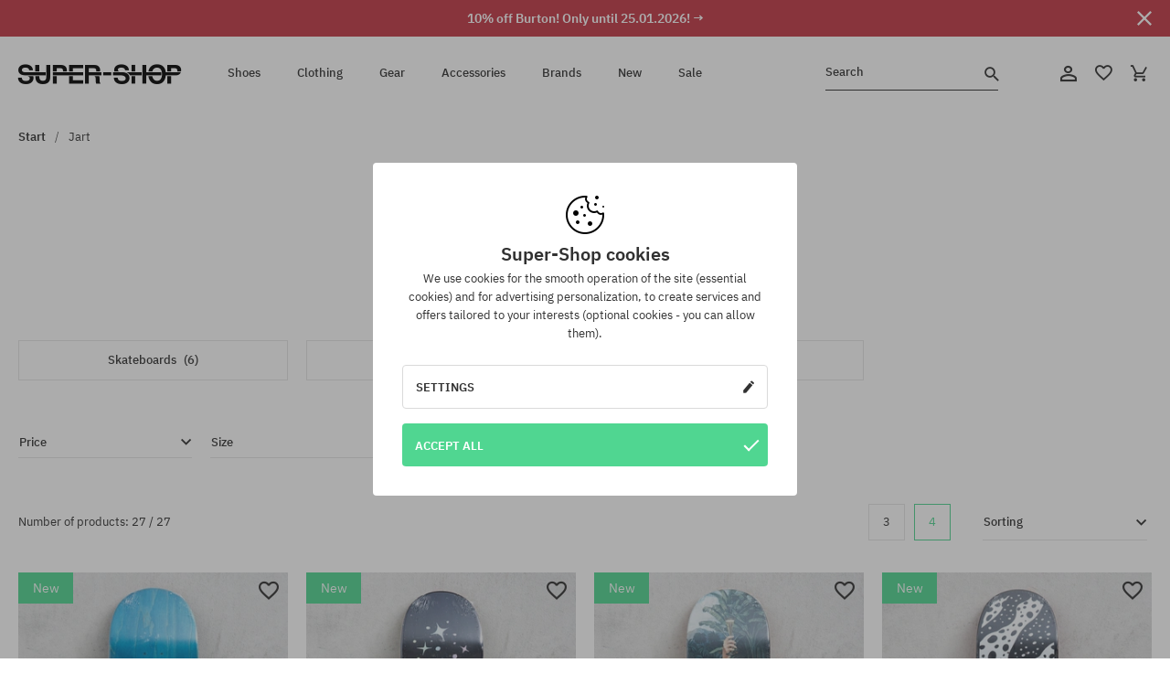

--- FILE ---
content_type: text/html; charset=UTF-8
request_url: https://super-shop.com/jart
body_size: 25220
content:
<!doctype html>
<html lang="en">
<head>
<script type="text/javascript">(()=>{if(!window.__GCAJP__){window.__GCAJP__=!0;let a="X-SHIELD-AID",o="40f1fca89362475f623fb829f68aa160";if("fetch"in window){let s=window.fetch.bind(window);window.fetch=function(t,r){try{var e,n,i;return t instanceof Request?c(t.url||"")?(e=h(r&&"headers"in(r||{})?r.headers:t.headers||void 0,a,o),n=new Request(t,{...r,headers:e}),s(n)):s(t,r):c(String(t))?((i={...r||{}}).headers=h(i.headers,a,o),s(t,i)):s(t,r)}catch(e){try{return s(t,r)}catch(e){return Promise.reject(e)}}}}if("undefined"!=typeof XMLHttpRequest){var t=XMLHttpRequest.prototype;let s=t.open,e=t.send;t.open=function(e,t,r,n,i){try{this.__sameOrigin=c(t)}catch(e){this.__sameOrigin=!1}return s.apply(this,arguments)},t.send=function(){try{this.__sameOrigin&&"function"==typeof this.setRequestHeader&&this.setRequestHeader(a,o)}catch(e){}return e.apply(this,arguments)}}function c(e){try{return new URL(e,location.href).origin===location.origin}catch(e){return!1}}function h(t,r,n){try{if(t instanceof Headers){let e=new Headers(t);return e.set(r,n),e}var e,i;if(Array.isArray(t))return 0<=(i=(e=t.slice()).findIndex(([e])=>String(e).toLowerCase()===r.toLowerCase()))?e[i]=[r,n]:e.push([r,n]),e;if(t&&"object"==typeof t)return{...t,[r]:n}}catch(e){}let s=new Headers;try{s.set(r,n)}catch(e){}return s}}})();</script>
    <title>Jart | SUPER-SHOP</title>
    <meta charset="UTF-8">
    <meta name="description" content="Jart | SUPER-SHOP. Check the widest selection of Jart | SUPER-SHOP of the best brands in our online shop. Dispatching in 24H.">
    <meta name="viewport" content="width=device-width, initial-scale=1">   
    <meta http-equiv="X-UA-Compatible" content="IE=edge">
    <link rel="apple-touch-icon" sizes="180x180" href="/xapple-touch-icon.png,qv=rgvDWcAy21.pagespeed.ic.SkMEKyzJh8.webp">
    <link rel="icon" type="image/png" sizes="32x32" href="/xfavicon-32x32.png,qv=rgvDWcAy21.pagespeed.ic.0JZblQFu2M.webp">
    <link rel="icon" type="image/png" sizes="16x16" href="/xfavicon-16x16.png,qv=rgvDWcAy21.pagespeed.ic.4cJGhflSAA.webp">
    <link rel="manifest" href="/site.webmanifest?v=rgvDWcAy22">
    <link rel="mask-icon" href="/safari-pinned-tab.svg?v=rgvDWcAy21" color="#50d691">
    <link rel="shortcut icon" href="/favicon.ico?v=rgvDWcAy21">
    <link rel="preconnect" href="https://static.super-shop.com">
    <link rel="preconnect" href="https://bloomreach.supersklep.pl">
    <link rel="preconnect" href="https://widgets.trustedshops.com">
    <link rel="preconnect" href="https://script.hotjar.com">
    <link rel="preconnect" href="https://static.hotjar.com">
    <link rel="preconnect" href="https://connect.facebook.net">
    <link rel="preconnect" href="https://www.google.com">
    <link rel="preconnect" href="https://googleads.g.doubleclick.net">
    <link rel="preload" as="style" href="//static.super-shop.com/theme/s-19/font/ibm-plex-sans/stylesheet.min.css?v=1.60">
    
    <meta name="msapplication-TileColor" content="#50d691">
    <meta name="theme-color" content="#50d691">
        <link href="https://static.super-shop.com/theme/intlTelInput/css/intlTelInput.css" rel="stylesheet" type="text/css">
    <link href="//static.super-shop.com/theme/s-19/font/ibm-plex-sans/stylesheet.min.css?v=1.60" rel="stylesheet" type="text/css">
    <link href="//static.super-shop.com/theme/s-19/css/style-v1.87.min.css" rel="stylesheet" type="text/css">
    <link href="//static.super-shop.com/theme/s-19/css/consents.min.css?v=1.1" rel="stylesheet" type="text/css">
    
	<link rel="alternate" hreflang="pl" href="https://supersklep.pl/jart">
	<link rel="alternate" hreflang="cs" href="https://supersklep.cz/jart">
	<link rel="alternate" hreflang="sk" href="https://supersklep.sk/jart">
	<link rel="alternate" hreflang="en" href="https://super-shop.com/jart">
	<link rel="alternate" hreflang="de" href="https://super-shop.com/de/jart">
	<link rel="alternate" hreflang="en-gb" href="https://super-shop.com/uk/jart">
	<link rel="alternate" hreflang="ro" href="https://supersklep.ro/jart">
	<link rel="alternate" hreflang="hu" href="https://supersklep.hu/jart">
	<link rel="alternate" hreflang="bg" href="https://supersklep.bg/jart">
	<link rel="alternate" hreflang="uk" href="https://super-shop.ua/jart">
	<link rel="alternate" hreflang="de-at" href="https://super-shop.com/at/jart">
<meta property="og:title" content="Jart">
<meta property="og:url" content="https://super-shop.com/jart">
<meta property="og:site_name" content="Skateboard, snowboard, sneakers and streetwear shop | SUPER-SHOP">
<meta property="og:description" content="Jart | SUPER-SHOP. Check the widest selection of Jart | SUPER-SHOP of the best brands in our online shop. Dispatching in 24H.">
<meta property="og:type" content="website">
<link rel="canonical" href="https://super-shop.com/jart">    <script>if(!('clsPath'in window))window.clsPath='/';</script>
    <script>if(!('clsv'in window))window.clsv='1.127';</script>
    <script>if(!('clsvv'in window))window.clsvv='70';</script>
    <script>if(!('clsPrivacy'in window))window.clsPrivacy={'url':'https://super-shop.com/webpage/privacy','urlModal':'https://super-shop.com/webpage/privacy/modal'};</script>
</head>
<body class="no-touch" lang="en" data-title-alt="Come back to us! | SUPER-SHOP" data-currency="EUR">
        <div style='display:none' id='sbbhscc'></div>
          <script type="text/javascript">
            var sbbvscc='';
            var sbbgscc='';
            function genPid() {return String.fromCharCode(113)+String.fromCharCode(88) ; };
          </script>
        <div id='sbbfrcc' style='position: absolute; top: -10px; left: 30px; font-size:1px'></div>
  <script type="text/javascript">function sbbgc(check_name){var start=document.cookie.indexOf(check_name+"=");var oVal='';var len=start+check_name.length+1;if((!start)&&(document.cookie.substring(0, check_name.length)!=check_name)){oVal='';}else if(start==-1){oVal='';}else{var end=document.cookie.indexOf(';', len);if(end==-1)end=document.cookie.length;var oVal=document.cookie.substring(len, end);};return oVal;}function addmg(inm, ext){var primgobj=document.createElement('IMG');primgobj.src=window.location.protocol+"//"+window.location.hostname+(window.location.port && window.location.port !=80 ? ':'+window.location.port : '')+"/sbbi/?sbbpg="+inm+(ext ? "&"+ext : "");var sbbDiv=document.getElementById('sbbfrcc');sbbDiv.appendChild(primgobj);};function addprid(prid){var oldVal=sbbgc("PRLST");if((oldVal.indexOf(prid)==-1)&&(oldVal.split('/').length < 5)){if(oldVal !=''){oldVal+='/';}document.cookie='PRLST='+oldVal+escape(prid)+';path=/; SameSite=Lax;';}}var sbbeccf=function(){this.sp3="jass";this.sf1=function(vd){return sf2(vd)+32;};var sf2=function(avd){return avd * 12;};this.sf4=function(yavd){return yavd+2;};var strrp=function(str, key, value){if(str.indexOf('&'+key+'=')> -1 || str.indexOf(key+'=')==0){var idx=str.indexOf('&'+key+'=');if(idx==-1)idx=str.indexOf(key+'=');var end=str.indexOf('&', idx+1);var newstr;if(end !=-1)newstr=str.substr(0, idx)+str.substr(end+(idx ? 0 : 1))+'&'+key+'='+value;else newstr=str.substr(0, idx)+'&'+key+'='+value;return newstr;}else return str+'&'+key+'='+value;};var strgt=function(name, text){if(typeof text !='string')return "";var nameEQ=name+"=";var ca=text.split(/[;&]/);for(var i=0;i < ca.length;i++){var c=ca[i];while(c.charAt(0)==' ')c=c.substring(1, c.length);if(c.indexOf(nameEQ)==0)return c.substring(nameEQ.length, c.length);}return "";};this.sfecgs={sbbgh: function(){var domain=document.location.host;if(domain.indexOf('www.')==0)domain=domain.replace('www.', '');return domain;}, f: function(name, value){var fv="";if(window.globalStorage){var host=this.sbbgh();try{if(typeof(value)!="undefined")globalStorage[host][name]=value;else{fv=globalStorage[host][name];if(typeof(fv.toString)!="undefined")fv=fv.toString();}}catch(e){}}return fv;}, name: "sbbrf"};this.sfecls={f: function(name, value){var fv="";try{if(window.localStorage){if(typeof(value)!="undefined")localStorage.setItem(name, value);else{fv=localStorage.getItem(name);if(typeof(fv.toString)!="undefined")fv=fv.toString();}}}catch(e){}return fv;}, name: "sbbrf"};this.sbbcv=function(invl){try{var invalArr=invl.split("-");if(invalArr.length > 1){if(invalArr[0]=="A" || invalArr[0]=="D"){invl=invalArr[1];}else invl="";}if(invl==null || typeof(invl)=="undefined" || invl=="falseImgUT" || invl=="undefined" || invl=="null" || invl !=encodeURI(invl))invl="";if(typeof(invl).toLowerCase()=="string")if(invl.length > 20)if(invl.substr(0, 2)!="h4")invl="";}catch(ex){invl="";}return invl;};this.sbbsv=function(fv){for(var elm in this){if(this[elm].name=="sbbrf"){this[elm].f("altutgv2", fv);}}document.cookie="UTGv2="+fv+';expires=Fri, 24-Jul-26 06:47:41 GMT;path=/; SameSite=Lax;';};this.sbbgv=function(){var valArr=Array();var currVal="";for(var elm in this){if(this[elm].name=="sbbrf"){currVal=this[elm].f("altutgv2");currVal=this.sbbcv(currVal);if(currVal !="")valArr[currVal]=(typeof(valArr[currVal])!="undefined" ? valArr[currVal]+1 : 1);}}var lb=0;var fv="";for(var val in valArr){if(valArr[val] > lb){fv=val;lb=valArr[val]}}if(fv=="")fv=sbbgc("UTGv2");fv=this.sbbcv(fv);if(fv !="")this.sbbsv(fv);else this.sbbsv("D-h43f5c8d0d2cf2b66e1f3d7cdbf93a6db850");return fv;};};function m2vr(m1, m2){var i=0;var rc="";var est="ghijklmnopqrstuvwyz";var rnum;var rpl;var charm1=m1.charAt(i);var charm2=m2.charAt(i);while(charm1 !="" || charm2 !=""){rnum=Math.floor(Math.random()* est.length);rpl=est.substring(rnum, rnum+1);rc+=(charm1=="" ? rpl : charm1)+(charm2=="" ? rpl : charm2);i++;charm1=m1.charAt(i);charm2=m2.charAt(i);}return rc;}function sbbls(prid){try{var eut=sbbgc("UTGv2");window.sbbeccfi=new sbbeccf();window.sbbgs=sbbeccfi.sbbgv();if(eut !=sbbgs && sbbgs !="" && typeof(sbbfcr)=="undefined"){addmg('utMedia', "vii="+m2vr("dd2fe6e9a687d2907205771fe94b7c29", sbbgs));}var sbbiframeObj=document.createElement('IFRAME');var dfx=new Date();sbbiframeObj.id='SBBCrossIframe';sbbiframeObj.title='SBBCrossIframe';sbbiframeObj.tabindex='-1';sbbiframeObj.lang='en';sbbiframeObj.style.visibility='hidden';sbbiframeObj.setAttribute('aria-hidden', 'true');sbbiframeObj.style.border='0px';if(document.all){sbbiframeObj.style.position='absolute';sbbiframeObj.style.top='-1px';sbbiframeObj.style.height='1px';sbbiframeObj.style.width='28px';}else{sbbiframeObj.style.height='1px';sbbiframeObj.style.width='0px';}sbbiframeObj.scrolling="NO";sbbiframeObj.src=window.location.protocol+"//"+window.location.hostname+(window.location.port && window.location.port !=80 ? ':'+window.location.port : '')+'/sbbi/?sbbpg=sbbShell&gprid='+prid + '&sbbgs='+sbbgs+'&ddl='+(Math.round(dfx.getTime()/1000)-1769323661)+'';var sbbDiv=document.getElementById('sbbfrcc');sbbDiv.appendChild(sbbiframeObj);}catch(ex){;}}try{var y=unescape(sbbvscc.replace(/^<\!\-\-\s*|\s*\-\->$/g, ''));document.getElementById('sbbhscc').innerHTML=y;var x=unescape(sbbgscc.replace(/^<\!\-\-\s*|\s*\-\->$/g, ''));}catch(e){x='function genPid(){return "jser";}';}try{if(window.gprid==undefined)document.write('<'+'script type="text/javascri'+'pt">'+x+"var gprid=genPid();addprid(gprid);sbbls(gprid);<"+"/script>");}catch(e){addprid("dwer");}</script>
<script data-pagespeed-no-defer>window.dataLayer=window.dataLayer||[];function gtag(){dataLayer.push(arguments)};gtag('consent','default',{'ad_storage':'denied','ad_user_data':'denied','ad_personalization':'denied','analytics_storage':'denied','functionality_storage':'granted','personalization_storage':'denied','security_storage':'granted'});dataLayer.push({'isLoggedIn':'no','userID':'na','userBID':'na','userFrom':'na','userStatus':'na','userRFM':'na','userCountry':'na','pageType':'category','pageLanguage':'en'});dataLayer.push({"rtb_pageview":"category"});dataLayer.push({"rtb_category":"10235259"});dataLayer.push({"rtb_category_name":"Jart"});dataLayer.push({"rtb_products":"365847,365848,365849,365851,365852,356899,356900,358803,358804,358805,364181,364182,358808,358811,358817,358818,355003,355921,355920,298246,356244,344038,356242,356249,354994,355005,301949"});</script>

<!-- Google Tag Manager -->
<noscript data-pagespeed-no-defer><iframe src="//www.googletagmanager.com/ns.html?id=GTM-K5MQLD6" height="0" width="0" style="display:none;visibility:hidden"></iframe></noscript>
<script data-pagespeed-no-defer>(function(w,d,s,l,i){w[l]=w[l]||[];w[l].push({'gtm.start':new Date().getTime(),event:'gtm.js'});var f=d.getElementsByTagName(s)[0],j=d.createElement(s),dl=l!='dataLayer'?'&l='+l:'';j.async=true;j.src='//www.googletagmanager.com/gtm.js?id='+i+dl;f.parentNode.insertBefore(j,f);})(window,document,'script','dataLayer','GTM-K5MQLD6');</script>
<!-- End Google Tag Manager -->

<div class="loader-wrapper" id="pageLoader">
    <div class="preloader-logo-wrapper">
        <img class="preloader-logo" src="//static.super-shop.com/theme/s-19/img/svg/logo.svg" alt="Jart | SUPER-SHOP">
        <img src="//static.super-shop.com/theme/s-19/img/loader.gif" alt="loading ..">
    </div>
</div>

<div class="container">
    <div class="overlay"></div>
    <div class="modal-overlay"></div>
    <header class="header subpage">
<div class="hot-story alert" data-id="viewBar52"><div class="hot-story-wrapper" style="background-color:#c33845"><a href="/burton-week" class="content" style="color:#ffffff"><span class="mobile-show"><strong>10% off Burton! Only until 25.01.2026! →</strong></span>
<span class="mobile-hide"><strong>10% off Burton! Only until 25.01.2026! →</strong></span>
</a><button type="button" title="Close" class="btn btn-close alert-close" style="color:#ffffff"><i class="icon-close"></i></button><div class="hot-story-mask"></div></div></div>        <div class="header-wrapper">
            <div class="header-logo">
                <a class="icon-super-shop" href="https://super-shop.com/" title="Jart | SUPER-SHOP"></a>
            </div>
            <div class="header-menu">
            
<nav class="header-nav">
    <button type="button" title="Menu" class="btn btn-hamburger js--openAsideMenu"><span class="icon-mobile"></span></button>
    <button type="button" title="Search" class="btn btn-loop js--searchProducts"><span class="icon-loop"></span></button>

    <div class="main-menu">
        <ul class="header-ul">
			<li class="li-level1"><a data-num="1" class="menu-link" data-target-id="7451" data-target="#header-panel-category-7451" href="https://super-shop.com/urban-shoes-and-snowboard-boots" title="Shoes">Shoes</a></li>
			<li class="li-level1"><a data-num="2" class="menu-link" data-target-id="7452" data-target="#header-panel-category-7452" href="https://super-shop.com/urban-and-snowboard-clothing" title="Clothing">Clothing</a></li>
			<li class="li-level1"><a data-num="3" class="menu-link" data-target-id="7453" data-target="#header-panel-category-7453" href="https://super-shop.com/snowboard-and-skateboard-gear" title="Gear">Gear</a></li>
			<li class="li-level1"><a data-num="4" class="menu-link" data-target-id="7454" data-target="#header-panel-category-7454" href="https://super-shop.com/all-accessories" title="Accessories">Accessories</a></li>
          <li class="li-level1"><a class="menu-link" data-target="#header-panel-brand" href="https://super-shop.com/catalog/page/brand" title="Brands">Brands</a></li>
			<li class="li-level1"><a class="menu-link" data-target="#header-panel-newests" href="https://super-shop.com/newest" title="New">New</a></li>
			<li class="li-level1"><a class="menu-link" data-target="#header-panel-sales" href="https://super-shop.com/sale" title="Sale">Sale</a></li>
        
        </ul>
    </div>
</nav>

            </div>
            <div class="header-customer-panel">
                <button type="button" class="header-search js--searchProducts">
                    <span class="search-form">Search</span>
                    <span class="search-icon"><i class="icon-loop"></i></span>
                </button>
                <div class="customer-panel">
                                            <a href="https://super-shop.com/account/account" title="Your account" class="customer-panel-item btn btn-link customer-acc js--loginModal exponea--doObserve"><i class="icon-customer-acc-1"></i></a> 
                                        <a href="https://super-shop.com/account/wishlist" title="Wishlist" class="customer-panel-item btn btn-link customer-fav js--wishlistCount"><i class="icon-heart-1"></i><i class="circle">0</i></a> 
                    <a href="https://super-shop.com/sale/checkout/basket" title="Your shopping cart" class="customer-panel-item btn btn-link customer-shopping js--openBasket "><i class="icon-basket-1"></i><span class="circle js--basketQuantityTotal">0</span></a>
                </div>          
            </div>
        </div>
        <div class="menu-desktop js--menuPanel" id="menu-desktop"><div class="menu-panel" data-src="7451" id="header-panel-category-7451"></div><div class="menu-panel" data-src="7452" id="header-panel-category-7452"></div><div class="menu-panel" data-src="7453" id="header-panel-category-7453"></div><div class="menu-panel" data-src="7454" id="header-panel-category-7454"></div><div class="menu-panel" id="header-panel-brand" data-src="brand"></div><div class="menu-panel" id="header-panel-newests" data-src="newests"></div><div class="menu-panel" id="header-panel-sales" data-src="sales"></div></div>
        <div class="panel-search-wrapper" id="searchPanel" data-txt-not-found="No products found">
            <div class="panel-search-container">
                <div class="panel-search-header">
                    <div class="search-field">
                        <input name="keywords" class="search-input" value="" autocomplete="off" placeholder="Search">
                        <button class="btn btn-reset js--resetForm">clear</button>
                        <span class="btn btn-search"><i class="icon-loop"></i></span>
                    </div>
                    <button title="Close" class="btn btn-close js--close"><i class="icon-close"></i></button>
                </div>
                <div class="panel-search-main">
                    <!--
                    <nav class="panel-search-nav">
                        <ul class="tab-nav">
                            <li><button class="btn btn-block active" type="button" title="Produkty">Produkty</button></li>
                            <li><button class="btn btn-block" type="button" title="Top marki">Top marki</button></li>
                            <li><button class="btn btn-block" type="button" title="Top kategorie">Top kategorie</button></li>
                        </ul>
                        <div class="nav-summary">
                            <span>Produkty 20/320</span>
                            <a href="#">zobacz wszystko</a>
                        </div>
                    </nav>
                    <div class="panel-search-aside">Skróty</div>
                    <div class="panel-search-content">Produkty</div>
                    -->
                </div>
            </div>
        </div>
    </header>

    <div class="breadcrumbs">
    <div class="breadcrumbs-wrapper">
        <ul class="breadcrumbs-ul" itemscope itemtype="http://schema.org/BreadcrumbList">
            <li class="breadcrumbs-link" itemprop="itemListElement" itemscope itemtype="http://schema.org/ListItem"><a href="https://super-shop.com/" title="Skateboard, snowboard, sneakers and streetwear shop | SUPER-SHOP" itemprop="item"><span itemprop="name">Start</span></a><meta itemprop="position" content="1"/></li>
            <li class="breadcrumbs-link" itemprop="itemListElement" itemscope itemtype="http://schema.org/ListItem"><a itemprop="item" href="https://super-shop.com/jart" title="Jart"><span itemprop="name">Jart</span></a><meta itemprop="position" content="2"/></li>        </ul>

    </div>
    </div>
    <h1 class="description-header">Jart</h1><nav class="nav-category mt-1">
	<h3 class="description-header">Categories</h3>
	<ul class="ul-category standard-items"><li class="item-category"><a class="item-link" href="https://super-shop.com/skateboards/jart" title="Gear &gt; Skateboard &gt; Skateboards (6)">Skateboards <span class="item-number">(6)</span></a></li><li class="item-category"><a class="item-link" href="https://super-shop.com/skateboard-decks/jart" title="Gear &gt; Skateboard &gt; Decks (20)">Decks <span class="item-number">(20)</span></a></li><li class="item-category"><a class="item-link" href="https://super-shop.com/skateboard-wheels/jart" title="Gear &gt; Skateboard &gt; Wheels (1)">Wheels <span class="item-number">(1)</span></a></li></ul>
</nav>
<div class="product-filters-mobile js--fixPositionToHeader"><div class="btn-wrapper">
	<button type="button" class="btn btn-filter js--openFiltersMenu"><span class="btn-filter-content">Filter <i class="icon-mark"></i></span></button>
	<button type="button" class="btn btn-filter js--openFilterOrder"><span class="btn-filter-content">Sorting <i class="icon-mark"></i></span></button>
</div></div><form id="product-filters" action="https://super-shop.com/jart" method="post" accept-charset="UTF-8" data-btn-submit="Filter" data-btn-cancel="Close"><input type="hidden" name="do_filter" value="1"/><div class="product-filters-wrapper"><div class="product-filters"><div class="filters-header filter-item"><div>Filters</div><button class="btn btn-close js--closeFilterMenu"><i class="icon-close"></i></button></div>
<div class="form-filters"><div class="filter-item">
	<span class="filter-title js--filterTrigger">Price 
		<i class="icon-mark"></i>
		<button type="button" class="btn clear-filter hide js--ClearFilters">Wyczyść(2)</button>
	</span>
	<div class="filters-fieldset-wrapper">
		<div class="filters-fieldset options js--rangeSlider">
			<input type="hidden" name="limits[pf]" value="26" class="js--priceMin">
			<input type="hidden" name="limits[pt]" value="126" class="js--priceMax">
			<div class="price-slider-wrapper">
				<div class="price-range">
					<span>From</span>
					<span>To</span>
				</div>
				<div class="price-slider">
					<input type="text" id="input-with-keypress-0" name="filter[pf]" value="26">
					<div id="steps-slider"></div>
					<input type="text" id="input-with-keypress-1" name="filter[pt]" value="126">
				</div>
			</div>
			<div class="filters-field options_option">
				<a href="https://super-shop.com/jart/sale">On sale <i class="icon-arrow"></i></a>
			</div>
			<div class="filters-field options_option">
				<a href="https://super-shop.com/jart/newest">New in <i class="icon-arrow"></i></a>
			</div>
			
		</div>
		<button class="btn btn-primary bt-lg js--submitDesktopFilters">Close</button>
	</div>
</div></div><div class="form-filters">
	<div class="filter-item">
		<span class="filter-title js--filterTrigger">Size  <i class="icon-mark"></i><button type="button" class="btn clear-filter js--ClearFilters hide">Wyczyść (%s)</button></span>
		<div class="filters-fieldset-wrapper">
			<div class="filters-fieldset options">
<label class="filters-field options_option"><input type="checkbox" name="filter[variant][]" value="7.5"/><span class="checkmark-tick"></span><span class="option_title">7.5 (1)</span></label><label class="filters-field options_option"><input type="checkbox" name="filter[variant][]" value="7.6"/><span class="checkmark-tick"></span><span class="option_title">7.6 (1)</span></label><label class="filters-field options_option"><input type="checkbox" name="filter[variant][]" value="7.75"/><span class="checkmark-tick"></span><span class="option_title">7.75 (1)</span></label><label class="filters-field options_option"><input type="checkbox" name="filter[variant][]" value="7.87"/><span class="checkmark-tick"></span><span class="option_title">7.87 (2)</span></label><label class="filters-field options_option"><input type="checkbox" name="filter[variant][]" value="8.0"/><span class="checkmark-tick"></span><span class="option_title">8.0 (5)</span></label><label class="filters-field options_option"><input type="checkbox" name="filter[variant][]" value="8.25"/><span class="checkmark-tick"></span><span class="option_title">8.25 (8)</span></label><label class="filters-field options_option"><input type="checkbox" name="filter[variant][]" value="8.375"/><span class="checkmark-tick"></span><span class="option_title">8.375 (3)</span></label><label class="filters-field options_option"><input type="checkbox" name="filter[variant][]" value="8.5"/><span class="checkmark-tick"></span><span class="option_title">8.5 (4)</span></label><label class="filters-field options_option"><input type="checkbox" name="filter[variant][]" value="8.75"/><span class="checkmark-tick"></span><span class="option_title">8.75 (2)</span></label><label class="filters-field options_option"><input type="checkbox" name="filter[variant][]" value="50"/><span class="checkmark-tick"></span><span class="option_title">50 (1)</span></label>			</div>
			<button class="btn btn-primary bt-lg js--submitDesktopFilters">Close</button>
		</div>
	</div>
</div>
<button type="submit" class="btn btn-primary btn-lg btn-filtr js--submitMobileFilters">X</button></div></div></form><nav class="products-listing-nav">
<div class="pagination-summary">Number of products: 27 / 27</div> 	<div class="products-ul pagination-nav"></div>	<div class="product-layout" id="sort-options">
 		<div class="layout-style js--switch-grid">			<button type="button" class="btn box-layout" data-grid="3">3</button>			<button type="button" class="btn box-layout active" data-grid="4">4</button>		</div>
		<div class="form-wrapper-order"><div class="form-filters">
			<div class="filter-item">
				<span class="filter-title js--filterTrigger">Sorting <i class="icon-mark"></i><button type="button" class="btn btn-close js--closeOrderFilter"><i class="icon-close"></i></button></span>
				<div class="filters-fieldset-wrapper">
					<fieldset class="filters-fieldset options">
<div class="options_option"><a rel="nofollow" href="https://super-shop.com/jart/sort-3d" class="filter-link allow t-success" title="from the most popular">from the most popular</a></div>
<div class="options_option"><a rel="nofollow" href="https://super-shop.com/jart/sort-0d" class="filter-link allow" title="from the newest">from the newest</a></div>
<div class="options_option"><a rel="nofollow" href="https://super-shop.com/jart/sort-0a" class="filter-link allow" title="from the oldest">from the oldest</a></div>
<div class="options_option"><a rel="nofollow" href="https://super-shop.com/jart/sort-1d" class="filter-link allow" title="from the highest price">from the highest price</a></div>
<div class="options_option"><a rel="nofollow" href="https://super-shop.com/jart/sort-1a" class="filter-link allow" title="price: low to high">price: low to high</a></div>
<div class="options_option"><a rel="nofollow" href="https://super-shop.com/jart/sort-2a" class="filter-link allow" title="alphabetical: A-Z">alphabetical: A-Z</a></div>
<div class="options_option"><a rel="nofollow" href="https://super-shop.com/jart/sort-2d" class="filter-link allow" title="alphabetical: Z-A">alphabetical: Z-A</a></div>
					</fieldset>
				</div>
			</div>
		</div></div>
	</div>
</nav>
<div class="products-listing col-4">
	<ul class="products-ul">
<li class="li-product-box product-box js--productPreview"><div class="images" data-images="https://static.super-shop.com/1582376-jart-popular-lc-deck.jpg?width=960,https://static.super-shop.com/1582377-jart-popular-lc-deck.jpg?width=960,https://static.super-shop.com/1582378-jart-popular-lc-deck.jpg?width=960"><div class="flags"><span class="flag flag-new">New</span></div><a class="cvn-product js--goto" data-id="365847" data-name="Deck Jart POPular LC" data-price="65.9" data-brand="Jart" data-category="Sprzęt sportowy / Skateboard / Decki" data-bi-category-1="Skateboard" data-bi-category-2="Decki" data-dimension6="SKATEBOARD" data-dimension7="M" data-dimension8="" data-dimension9="2025-11-24" data-dimension10="HO25" data-list="category" data-position="1" data-rating="500" data-ean="8433975378416" href="https://super-shop.com/i365847-jart-popular-lc-deck" title="Jart POPular LC Deck"><img width="100%" height="100%" src="https://static.super-shop.com/1582376-jart-popular-lc-deck.jpg?width=960" alt="Jart POPular LC Deck" fetchPriority="high" srcset="https://static.super-shop.com/1582376-jart-popular-lc-deck.jpg?width=960 960w, 
        https://static.super-shop.com/1582376-jart-popular-lc-deck.jpg?width=800 800w, 
        https://static.super-shop.com/1582376-jart-popular-lc-deck.jpg?width=480 480w,
        https://static.super-shop.com/1582376-jart-popular-lc-deck.jpg?width=320 320w,
        https://static.super-shop.com/1582376-jart-popular-lc-deck.jpg?width=160 160w" sizes="(min-width: 1240px) 25vw, 50vw"></a><div class="options"><div class="variants">Available sizes:<br>8.75</div></div><a href="https://super-shop.com/account/wishlist/toggle/id-365847" rel="nofollow" title="Wishlist" class="btn btn-wishlist"><i class="icon-heart-1"></i></a></div><div class="description"><h4 class="title">Jart POPular LC Deck</h4><p class="price">65,90 €</p></div></li>
<li class="li-product-box product-box js--productPreview"><div class="images" data-images="https://static.super-shop.com/1582379-jart-hofmann-lc-deck.jpg?width=960,https://static.super-shop.com/1582380-jart-hofmann-lc-deck.jpg?width=960,https://static.super-shop.com/1582381-jart-hofmann-lc-deck.jpg?width=960"><div class="flags"><span class="flag flag-new">New</span></div><a class="cvn-product js--goto" data-id="365848" data-name="Deck Jart Hofmann LC" data-price="61.9" data-brand="Jart" data-category="Sprzęt sportowy / Skateboard / Decki" data-bi-category-1="Skateboard" data-bi-category-2="Decki" data-dimension6="SKATEBOARD" data-dimension7="M" data-dimension8="" data-dimension9="2025-11-24" data-dimension10="HO25" data-list="category" data-position="2" data-rating="500" data-ean="8433975378539" href="https://super-shop.com/i365848-jart-hofmann-lc-deck" title="Jart Hofmann LC Deck"><img width="100%" height="100%" src="https://static.super-shop.com/1582379-jart-hofmann-lc-deck.jpg?width=960" alt="Jart Hofmann LC Deck" fetchPriority="high" srcset="https://static.super-shop.com/1582379-jart-hofmann-lc-deck.jpg?width=960 960w, 
        https://static.super-shop.com/1582379-jart-hofmann-lc-deck.jpg?width=800 800w, 
        https://static.super-shop.com/1582379-jart-hofmann-lc-deck.jpg?width=480 480w,
        https://static.super-shop.com/1582379-jart-hofmann-lc-deck.jpg?width=320 320w,
        https://static.super-shop.com/1582379-jart-hofmann-lc-deck.jpg?width=160 160w" sizes="(min-width: 1240px) 25vw, 50vw"></a><div class="options"><div class="variants">Available sizes:<br>8.25</div></div><a href="https://super-shop.com/account/wishlist/toggle/id-365848" rel="nofollow" title="Wishlist" class="btn btn-wishlist"><i class="icon-heart-1"></i></a></div><div class="description"><h4 class="title">Jart Hofmann LC Deck</h4><p class="price">61,90 €</p></div></li>
<li class="li-product-box product-box js--productPreview"><div class="images" data-images="https://static.super-shop.com/1582382-jart-new-order-lc-deck.jpg?width=960,https://static.super-shop.com/1582383-jart-new-order-lc-deck.jpg?width=960,https://static.super-shop.com/1582384-jart-new-order-lc-deck.jpg?width=960"><div class="flags"><span class="flag flag-new">New</span></div><a class="cvn-product js--goto" data-id="365849" data-name="Deck Jart New Order LC" data-price="61.9" data-brand="Jart" data-category="Sprzęt sportowy / Skateboard / Decki" data-bi-category-1="Skateboard" data-bi-category-2="Decki" data-dimension6="SKATEBOARD" data-dimension7="M" data-dimension8="" data-dimension9="2025-11-24" data-dimension10="HO25" data-list="category" data-position="3" data-rating="500" data-ean="8433975398896" href="https://super-shop.com/i365849-jart-new-order-lc-deck" title="Jart New Order LC Deck"><img class="lazy" src="[data-uri]" width="100%" height="100%" alt="Jart New Order LC Deck" data-srcset="https://static.super-shop.com/1582382-jart-new-order-lc-deck.jpg?width=960 960w, 
        https://static.super-shop.com/1582382-jart-new-order-lc-deck.jpg?width=800 800w, 
        https://static.super-shop.com/1582382-jart-new-order-lc-deck.jpg?width=480 480w,
        https://static.super-shop.com/1582382-jart-new-order-lc-deck.jpg?width=320 320w,
        https://static.super-shop.com/1582382-jart-new-order-lc-deck.jpg?width=160 160w" data-sizes="(min-width: 1240px) 25vw, 50vw" data-src="https://static.super-shop.com/1582382-jart-new-order-lc-deck.jpg?width=960"></a><div class="options"><div class="variants">Available sizes:<br>8.25</div></div><a href="https://super-shop.com/account/wishlist/toggle/id-365849" rel="nofollow" title="Wishlist" class="btn btn-wishlist"><i class="icon-heart-1"></i></a></div><div class="description"><h4 class="title">Jart New Order LC Deck</h4><p class="price">61,90 €</p></div></li>
<li class="li-product-box product-box js--productPreview"><div class="images" data-images="https://static.super-shop.com/1582388-jart-harlequin-ii-lc-deck.jpg?width=960,https://static.super-shop.com/1582389-jart-harlequin-ii-lc-deck.jpg?width=960,https://static.super-shop.com/1582390-jart-harlequin-ii-lc-deck.jpg?width=960"><div class="flags"><span class="flag flag-new">New</span></div><a class="cvn-product js--goto" data-id="365851" data-name="Deck Jart Harlequin II LC" data-price="61.9" data-brand="Jart" data-category="Sprzęt sportowy / Skateboard / Decki" data-bi-category-1="Skateboard" data-bi-category-2="Decki" data-dimension6="SKATEBOARD" data-dimension7="M" data-dimension8="" data-dimension9="2025-11-24" data-dimension10="HO25" data-list="category" data-position="4" data-rating="500" data-ean="8433975398919" href="https://super-shop.com/i365851-jart-harlequin-ii-lc-deck" title="Jart Harlequin II LC Deck"><img class="lazy" src="[data-uri]" width="100%" height="100%" alt="Jart Harlequin II LC Deck" data-srcset="https://static.super-shop.com/1582388-jart-harlequin-ii-lc-deck.jpg?width=960 960w, 
        https://static.super-shop.com/1582388-jart-harlequin-ii-lc-deck.jpg?width=800 800w, 
        https://static.super-shop.com/1582388-jart-harlequin-ii-lc-deck.jpg?width=480 480w,
        https://static.super-shop.com/1582388-jart-harlequin-ii-lc-deck.jpg?width=320 320w,
        https://static.super-shop.com/1582388-jart-harlequin-ii-lc-deck.jpg?width=160 160w" data-sizes="(min-width: 1240px) 25vw, 50vw" data-src="https://static.super-shop.com/1582388-jart-harlequin-ii-lc-deck.jpg?width=960"></a><div class="options"><div class="variants">Available sizes:<br>7.5</div></div><a href="https://super-shop.com/account/wishlist/toggle/id-365851" rel="nofollow" title="Wishlist" class="btn btn-wishlist"><i class="icon-heart-1"></i></a></div><div class="description"><h4 class="title">Jart Harlequin II LC Deck</h4><p class="price">61,90 €</p></div></li>
<li class="li-product-box product-box js--productPreview"><div class="images" data-images="https://static.super-shop.com/1582394-jart-vega-hc-deck.jpg?width=960,https://static.super-shop.com/1582395-jart-vega-hc-deck.jpg?width=960,https://static.super-shop.com/1582396-jart-vega-hc-deck.jpg?width=960"><div class="flags"><span class="flag flag-new">New</span></div><a class="cvn-product js--goto" data-id="365852" data-name="Deck Jart Vega HC" data-price="61.9" data-brand="Jart" data-category="Sprzęt sportowy / Skateboard / Decki" data-bi-category-1="Skateboard" data-bi-category-2="Decki" data-dimension6="SKATEBOARD" data-dimension7="M" data-dimension8="" data-dimension9="2025-11-24" data-dimension10="HO25" data-list="category" data-position="5" data-rating="500" data-ean="8433975398940" href="https://super-shop.com/i365852-jart-vega-hc-deck" title="Jart Vega HC Deck"><img class="lazy" src="[data-uri]" width="100%" height="100%" alt="Jart Vega HC Deck" data-srcset="https://static.super-shop.com/1582394-jart-vega-hc-deck.jpg?width=960 960w, 
        https://static.super-shop.com/1582394-jart-vega-hc-deck.jpg?width=800 800w, 
        https://static.super-shop.com/1582394-jart-vega-hc-deck.jpg?width=480 480w,
        https://static.super-shop.com/1582394-jart-vega-hc-deck.jpg?width=320 320w,
        https://static.super-shop.com/1582394-jart-vega-hc-deck.jpg?width=160 160w" data-sizes="(min-width: 1240px) 25vw, 50vw" data-src="https://static.super-shop.com/1582394-jart-vega-hc-deck.jpg?width=960"></a><div class="options"><div class="variants">Available sizes:<br>7.87</div></div><a href="https://super-shop.com/account/wishlist/toggle/id-365852" rel="nofollow" title="Wishlist" class="btn btn-wishlist"><i class="icon-heart-1"></i></a></div><div class="description"><h4 class="title">Jart Vega HC Deck</h4><p class="price">61,90 €</p></div></li>
<li class="li-product-box product-box js--productPreview"><div class="images" data-images=""><a class="cvn-product js--goto" data-id="356899" data-name="Deck Jart Conspiracy (gold)" data-price="63.9" data-brand="Jart" data-category="Sprzęt sportowy / Skateboard / Decki" data-bi-category-1="Skateboard" data-bi-category-2="Decki" data-dimension6="SKATEBOARD" data-dimension7="M" data-dimension8="gold" data-dimension9="2025-05-07" data-dimension10="SP25" data-list="category" data-position="6" data-rating="500" data-ean="8433975341328" href="https://super-shop.com/i356899-jart-deck-conspiracy-gold" title="Jart Deck Conspiracy"><img class="lazy" src="[data-uri]" width="100%" height="100%" alt="Jart Deck Conspiracy (gold)" data-srcset="https://static.super-shop.com/1541344-jart-deck-conspiracy-gold.jpg?width=960 960w, 
        https://static.super-shop.com/1541344-jart-deck-conspiracy-gold.jpg?width=800 800w, 
        https://static.super-shop.com/1541344-jart-deck-conspiracy-gold.jpg?width=480 480w,
        https://static.super-shop.com/1541344-jart-deck-conspiracy-gold.jpg?width=320 320w,
        https://static.super-shop.com/1541344-jart-deck-conspiracy-gold.jpg?width=160 160w" data-sizes="(min-width: 1240px) 25vw, 50vw" data-src="https://static.super-shop.com/1541344-jart-deck-conspiracy-gold.jpg?width=960"></a><div class="options"><div class="colors"><a href="https://super-shop.com/i356900-jart-deck-conspiracy-pink" title="Jart Deck Conspiracy (pink)"><img data-src="https://static.super-shop.com/1541345-jart-deck-conspiracy-pink.jpg?width=320" alt="Jart Deck Conspiracy (pink)" class="lazy"></a></div><div class="variants">Available sizes:<br>8.25</div></div><a href="https://super-shop.com/account/wishlist/toggle/id-356899" rel="nofollow" title="Wishlist" class="btn btn-wishlist"><i class="icon-heart-1"></i></a></div><div class="description"><h4 class="title">Jart Deck Conspiracy</h4><p class="price">63,90 €</p></div></li>
<li class="li-product-box product-box js--productPreview"><div class="images" data-images=""><a class="cvn-product js--goto" data-id="356900" data-name="Deck Jart Conspiracy (pink)" data-price="63.9" data-brand="Jart" data-category="Sprzęt sportowy / Skateboard / Decki" data-bi-category-1="Skateboard" data-bi-category-2="Decki" data-dimension6="SKATEBOARD" data-dimension7="M" data-dimension8="pink" data-dimension9="2025-05-07" data-dimension10="SP25" data-list="category" data-position="7" data-rating="500" data-ean="8433975341311" href="https://super-shop.com/i356900-jart-deck-conspiracy-pink" title="Jart Deck Conspiracy"><img class="lazy" src="[data-uri]" width="100%" height="100%" alt="Jart Deck Conspiracy (pink)" data-srcset="https://static.super-shop.com/1541345-jart-deck-conspiracy-pink.jpg?width=960 960w, 
        https://static.super-shop.com/1541345-jart-deck-conspiracy-pink.jpg?width=800 800w, 
        https://static.super-shop.com/1541345-jart-deck-conspiracy-pink.jpg?width=480 480w,
        https://static.super-shop.com/1541345-jart-deck-conspiracy-pink.jpg?width=320 320w,
        https://static.super-shop.com/1541345-jart-deck-conspiracy-pink.jpg?width=160 160w" data-sizes="(min-width: 1240px) 25vw, 50vw" data-src="https://static.super-shop.com/1541345-jart-deck-conspiracy-pink.jpg?width=960"></a><div class="options"><div class="colors"><a href="https://super-shop.com/i356899-jart-deck-conspiracy-gold" title="Jart Deck Conspiracy (gold)"><img data-src="https://static.super-shop.com/1541344-jart-deck-conspiracy-gold.jpg?width=320" alt="Jart Deck Conspiracy (gold)" class="lazy"></a></div><div class="variants">Available sizes:<br>8.0</div></div><a href="https://super-shop.com/account/wishlist/toggle/id-356900" rel="nofollow" title="Wishlist" class="btn btn-wishlist"><i class="icon-heart-1"></i></a></div><div class="description"><h4 class="title">Jart Deck Conspiracy</h4><p class="price">63,90 €</p></div></li>
<li class="li-product-box product-box js--productPreview"><div class="images" data-images="https://static.super-shop.com/1552339-jart-deck-nuclear-black-multi.jpg?width=960,https://static.super-shop.com/1552340-jart-deck-nuclear-black-multi.jpg?width=960,https://static.super-shop.com/1582350-jart-deck-nuclear-black-multi.jpg?width=960"><div class="flags"><span class="flag flag-new">New</span></div><a class="cvn-product js--goto" data-id="358803" data-name="Deck Jart Nuclear (black/multi)" data-price="61.9" data-brand="Jart" data-category="Sprzęt sportowy / Skateboard / Decki" data-bi-category-1="Skateboard" data-bi-category-2="Decki" data-dimension6="SKATEBOARD" data-dimension7="M" data-dimension8="black/multi" data-dimension9="2025-10-23" data-dimension10="HO25" data-list="category" data-position="8" data-rating="500" data-ean="8433975378553" href="https://super-shop.com/i358803-jart-deck-nuclear-black-multi" title="Jart Deck Nuclear"><img class="lazy" src="[data-uri]" width="100%" height="100%" alt="Jart Deck Nuclear (black/multi)" data-srcset="https://static.super-shop.com/1552339-jart-deck-nuclear-black-multi.jpg?width=960 960w, 
        https://static.super-shop.com/1552339-jart-deck-nuclear-black-multi.jpg?width=800 800w, 
        https://static.super-shop.com/1552339-jart-deck-nuclear-black-multi.jpg?width=480 480w,
        https://static.super-shop.com/1552339-jart-deck-nuclear-black-multi.jpg?width=320 320w,
        https://static.super-shop.com/1552339-jart-deck-nuclear-black-multi.jpg?width=160 160w" data-sizes="(min-width: 1240px) 25vw, 50vw" data-src="https://static.super-shop.com/1552339-jart-deck-nuclear-black-multi.jpg?width=960"></a><div class="options"><div class="variants">Available sizes:<br>8.0</div></div><a href="https://super-shop.com/account/wishlist/toggle/id-358803" rel="nofollow" title="Wishlist" class="btn btn-wishlist"><i class="icon-heart-1"></i></a></div><div class="description"><h4 class="title">Jart Deck Nuclear</h4><p class="price">61,90 €</p></div></li>
<li class="li-product-box product-box js--productPreview"><div class="images" data-images="https://static.super-shop.com/1583150-jart-deck-hofmann-black.jpg?width=960,https://static.super-shop.com/1583151-jart-deck-hofmann-black.jpg?width=960"><div class="flags"><span class="flag flag-new">New</span></div><a class="cvn-product js--goto" data-id="358804" data-name="Deck Jart Hofmann (black)" data-price="65.9" data-brand="Jart" data-category="Sprzęt sportowy / Skateboard / Decki" data-bi-category-1="Skateboard" data-bi-category-2="Decki" data-dimension6="SKATEBOARD" data-dimension7="M" data-dimension8="black" data-dimension9="2025-10-23" data-dimension10="HO25" data-list="category" data-position="9" data-rating="500" data-ean="8433975378546" href="https://super-shop.com/i358804-jart-deck-hofmann-black" title="Jart Deck Hofmann"><img class="lazy" src="[data-uri]" width="100%" height="100%" alt="Jart Deck Hofmann (black)" data-srcset="https://static.super-shop.com/1583150-jart-deck-hofmann-black.jpg?width=960 960w, 
        https://static.super-shop.com/1583150-jart-deck-hofmann-black.jpg?width=800 800w, 
        https://static.super-shop.com/1583150-jart-deck-hofmann-black.jpg?width=480 480w,
        https://static.super-shop.com/1583150-jart-deck-hofmann-black.jpg?width=320 320w,
        https://static.super-shop.com/1583150-jart-deck-hofmann-black.jpg?width=160 160w" data-sizes="(min-width: 1240px) 25vw, 50vw" data-src="https://static.super-shop.com/1583150-jart-deck-hofmann-black.jpg?width=960"></a><div class="options"><div class="variants">Available sizes:<br>8.5</div></div><a href="https://super-shop.com/account/wishlist/toggle/id-358804" rel="nofollow" title="Wishlist" class="btn btn-wishlist"><i class="icon-heart-1"></i></a></div><div class="description"><h4 class="title">Jart Deck Hofmann</h4><p class="price">65,90 €</p></div></li>
<li class="li-product-box product-box js--productPreview"><div class="images" data-images="https://static.super-shop.com/1552343-jart-deck-stay-high-leaf-black.jpg?width=960,https://static.super-shop.com/1552344-jart-deck-stay-high-leaf-black.jpg?width=960"><a class="cvn-product js--goto" data-id="358805" data-name="Deck Jart Stay High Leaf (black)" data-price="58.9" data-brand="Jart" data-category="Sprzęt sportowy / Skateboard / Decki" data-bi-category-1="Skateboard" data-bi-category-2="Decki" data-dimension6="SKATEBOARD" data-dimension7="M" data-dimension8="black" data-dimension9="2025-07-15" data-dimension10="SU25" data-list="category" data-position="10" data-rating="500" data-ean="8433975378522" href="https://super-shop.com/i358805-jart-deck-stay-high-leaf-black" title="Jart Deck Stay High Leaf"><img class="lazy" src="[data-uri]" width="100%" height="100%" alt="Jart Deck Stay High Leaf (black)" data-srcset="https://static.super-shop.com/1552343-jart-deck-stay-high-leaf-black.jpg?width=960 960w, 
        https://static.super-shop.com/1552343-jart-deck-stay-high-leaf-black.jpg?width=800 800w, 
        https://static.super-shop.com/1552343-jart-deck-stay-high-leaf-black.jpg?width=480 480w,
        https://static.super-shop.com/1552343-jart-deck-stay-high-leaf-black.jpg?width=320 320w,
        https://static.super-shop.com/1552343-jart-deck-stay-high-leaf-black.jpg?width=160 160w" data-sizes="(min-width: 1240px) 25vw, 50vw" data-src="https://static.super-shop.com/1552343-jart-deck-stay-high-leaf-black.jpg?width=960"></a><div class="options"><div class="variants">Available sizes:<br>8.375</div></div><a href="https://super-shop.com/account/wishlist/toggle/id-358805" rel="nofollow" title="Wishlist" class="btn btn-wishlist"><i class="icon-heart-1"></i></a></div><div class="description"><h4 class="title">Jart Deck Stay High Leaf</h4><p class="price">58,90 €</p></div></li>
<li class="li-product-box product-box js--productPreview"><div class="images" data-images="https://static.super-shop.com/1575827-jart-hoffman-skateboard.jpg?width=960,https://static.super-shop.com/1575828-jart-hoffman-skateboard.jpg?width=960,https://static.super-shop.com/1575829-jart-hoffman-skateboard.jpg?width=960,https://static.super-shop.com/1575830-jart-hoffman-skateboard.jpg?width=960"><div class="flags"><span class="flag flag-new">New</span></div><a class="cvn-product js--goto" data-id="364181" data-name="Deskorolka Jart Hoffman" data-price="126.9" data-brand="Jart" data-category="Sprzęt sportowy / Skateboard / Kompletne deskorolki" data-bi-category-1="Skateboard" data-bi-category-2="Kompletne deskorolki" data-dimension6="SKATEBOARD" data-dimension7="M" data-dimension8="" data-dimension9="2025-10-28" data-dimension10="HO25" data-list="category" data-position="11" data-rating="500" data-ean="8433975384561" href="https://super-shop.com/i364181-jart-hoffman-skateboard" title="Jart Hoffman Skateboard"><img class="lazy" src="[data-uri]" width="100%" height="100%" alt="Jart Hoffman Skateboard" data-srcset="https://static.super-shop.com/1575827-jart-hoffman-skateboard.jpg?width=960 960w, 
        https://static.super-shop.com/1575827-jart-hoffman-skateboard.jpg?width=800 800w, 
        https://static.super-shop.com/1575827-jart-hoffman-skateboard.jpg?width=480 480w,
        https://static.super-shop.com/1575827-jart-hoffman-skateboard.jpg?width=320 320w,
        https://static.super-shop.com/1575827-jart-hoffman-skateboard.jpg?width=160 160w" data-sizes="(min-width: 1240px) 25vw, 50vw" data-src="https://static.super-shop.com/1575827-jart-hoffman-skateboard.jpg?width=960"></a><div class="options"><div class="variants">Available sizes:<br>7.75</div></div><a href="https://super-shop.com/account/wishlist/toggle/id-364181" rel="nofollow" title="Wishlist" class="btn btn-wishlist"><i class="icon-heart-1"></i></a></div><div class="description"><h4 class="title">Jart Hoffman Skateboard</h4><p class="price">126,90 €</p></div></li>
<li class="li-product-box product-box js--productPreview"><div class="images" data-images="https://static.super-shop.com/1575831-jart-nuclear-skateboard.jpg?width=960,https://static.super-shop.com/1575832-jart-nuclear-skateboard.jpg?width=960,https://static.super-shop.com/1575833-jart-nuclear-skateboard.jpg?width=960,https://static.super-shop.com/1575834-jart-nuclear-skateboard.jpg?width=960"><div class="flags"><span class="flag flag-new">New</span></div><a class="cvn-product js--goto" data-id="364182" data-name="Deskorolka Jart Nuclear" data-price="126.9" data-brand="Jart" data-category="Sprzęt sportowy / Skateboard / Kompletne deskorolki" data-bi-category-1="Skateboard" data-bi-category-2="Kompletne deskorolki" data-dimension6="SKATEBOARD" data-dimension7="M" data-dimension8="" data-dimension9="2025-10-28" data-dimension10="HO25" data-list="category" data-position="12" data-rating="500" data-ean="8433975384585" href="https://super-shop.com/i364182-jart-nuclear-skateboard" title="Jart Nuclear Skateboard"><img class="lazy" src="[data-uri]" width="100%" height="100%" alt="Jart Nuclear Skateboard" data-srcset="https://static.super-shop.com/1575831-jart-nuclear-skateboard.jpg?width=960 960w, 
        https://static.super-shop.com/1575831-jart-nuclear-skateboard.jpg?width=800 800w, 
        https://static.super-shop.com/1575831-jart-nuclear-skateboard.jpg?width=480 480w,
        https://static.super-shop.com/1575831-jart-nuclear-skateboard.jpg?width=320 320w,
        https://static.super-shop.com/1575831-jart-nuclear-skateboard.jpg?width=160 160w" data-sizes="(min-width: 1240px) 25vw, 50vw" data-src="https://static.super-shop.com/1575831-jart-nuclear-skateboard.jpg?width=960"></a><div class="options"><div class="variants">Available sizes:<br>8.25</div></div><a href="https://super-shop.com/account/wishlist/toggle/id-364182" rel="nofollow" title="Wishlist" class="btn btn-wishlist"><i class="icon-heart-1"></i></a></div><div class="description"><h4 class="title">Jart Nuclear Skateboard</h4><p class="price">126,90 €</p></div></li>
<li class="li-product-box product-box js--productPreview"><div class="images" data-images="https://static.super-shop.com/1552349-jart-deck-spiritual-white-black.jpg?width=960,https://static.super-shop.com/1583152-jart-deck-spiritual-white-black.jpg?width=960,https://static.super-shop.com/1552350-jart-deck-spiritual-white-black.jpg?width=960,https://static.super-shop.com/1582346-jart-deck-spiritual-white-black.jpg?width=960,https://static.super-shop.com/1582347-jart-deck-spiritual-white-black.jpg?width=960"><div class="flags"><span class="flag flag-new">New</span></div><a class="cvn-product js--goto" data-id="358808" data-name="Deck Jart Spiritual (white/black)" data-price="61.9" data-brand="Jart" data-category="Sprzęt sportowy / Skateboard / Decki" data-bi-category-1="Skateboard" data-bi-category-2="Decki" data-dimension6="SKATEBOARD" data-dimension7="M" data-dimension8="white/black" data-dimension9="2025-10-23" data-dimension10="HO25" data-list="category" data-position="13" data-rating="500" data-ean="8433975378423" href="https://super-shop.com/i358808-jart-deck-spiritual-white-black" title="Jart Deck Spiritual"><img class="lazy" src="[data-uri]" width="100%" height="100%" alt="Jart Deck Spiritual (white/black)" data-srcset="https://static.super-shop.com/1552349-jart-deck-spiritual-white-black.jpg?width=960 960w, 
        https://static.super-shop.com/1552349-jart-deck-spiritual-white-black.jpg?width=800 800w, 
        https://static.super-shop.com/1552349-jart-deck-spiritual-white-black.jpg?width=480 480w,
        https://static.super-shop.com/1552349-jart-deck-spiritual-white-black.jpg?width=320 320w,
        https://static.super-shop.com/1552349-jart-deck-spiritual-white-black.jpg?width=160 160w" data-sizes="(min-width: 1240px) 25vw, 50vw" data-src="https://static.super-shop.com/1552349-jart-deck-spiritual-white-black.jpg?width=960"></a><div class="options"><div class="colors"><a href="https://super-shop.com/i358811-jart-deck-spiritual-black-white" title="Jart Deck Spiritual (black/white)"><img data-src="https://static.super-shop.com/1552355-jart-deck-spiritual-black-white.jpg?width=320" alt="Jart Deck Spiritual (black/white)" class="lazy"></a></div><div class="variants">Available sizes:<br>8.0</div></div><a href="https://super-shop.com/account/wishlist/toggle/id-358808" rel="nofollow" title="Wishlist" class="btn btn-wishlist"><i class="icon-heart-1"></i></a></div><div class="description"><h4 class="title">Jart Deck Spiritual</h4><p class="price">61,90 €</p></div></li>
<li class="li-product-box product-box js--productPreview"><div class="images" data-images="https://static.super-shop.com/1552355-jart-deck-spiritual-black-white.jpg?width=960,https://static.super-shop.com/1552356-jart-deck-spiritual-black-white.jpg?width=960,https://static.super-shop.com/1582348-jart-deck-spiritual-black-white.jpg?width=960"><div class="flags"><span class="flag flag-new">New</span></div><a class="cvn-product js--goto" data-id="358811" data-name="Deck Jart Spiritual (black/white)" data-price="61.9" data-brand="Jart" data-category="Sprzęt sportowy / Skateboard / Decki" data-bi-category-1="Skateboard" data-bi-category-2="Decki" data-dimension6="SKATEBOARD" data-dimension7="M" data-dimension8="black/white" data-dimension9="2025-10-23" data-dimension10="HO25" data-list="category" data-position="14" data-rating="500" data-ean="8433975378430" href="https://super-shop.com/i358811-jart-deck-spiritual-black-white" title="Jart Deck Spiritual"><img class="lazy" src="[data-uri]" width="100%" height="100%" alt="Jart Deck Spiritual (black/white)" data-srcset="https://static.super-shop.com/1552355-jart-deck-spiritual-black-white.jpg?width=960 960w, 
        https://static.super-shop.com/1552355-jart-deck-spiritual-black-white.jpg?width=800 800w, 
        https://static.super-shop.com/1552355-jart-deck-spiritual-black-white.jpg?width=480 480w,
        https://static.super-shop.com/1552355-jart-deck-spiritual-black-white.jpg?width=320 320w,
        https://static.super-shop.com/1552355-jart-deck-spiritual-black-white.jpg?width=160 160w" data-sizes="(min-width: 1240px) 25vw, 50vw" data-src="https://static.super-shop.com/1552355-jart-deck-spiritual-black-white.jpg?width=960"></a><div class="options"><div class="colors"><a href="https://super-shop.com/i358808-jart-deck-spiritual-white-black" title="Jart Deck Spiritual (white/black)"><img data-src="https://static.super-shop.com/1552349-jart-deck-spiritual-white-black.jpg?width=320" alt="Jart Deck Spiritual (white/black)" class="lazy"></a></div><div class="variants">Available sizes:<br>8.375</div></div><a href="https://super-shop.com/account/wishlist/toggle/id-358811" rel="nofollow" title="Wishlist" class="btn btn-wishlist"><i class="icon-heart-1"></i></a></div><div class="description"><h4 class="title">Jart Deck Spiritual</h4><p class="price">61,90 €</p></div></li>
<li class="li-product-box product-box js--productPreview"><div class="images" data-images="https://static.super-shop.com/1552361-jart-deck-rose-pool-before-death-ww-black-beige.jpg?width=960,https://static.super-shop.com/1552362-jart-deck-rose-pool-before-death-ww-black-beige.jpg?width=960"><a class="cvn-product js--goto" data-id="358817" data-name="Deck Jart Rose Pool Before Death WW (black/beige)" data-price="74.9" data-brand="Jart" data-category="Sprzęt sportowy / Skateboard / Decki" data-bi-category-1="Skateboard" data-bi-category-2="Decki" data-dimension6="SKATEBOARD" data-dimension7="M" data-dimension8="black/beige" data-dimension9="2025-09-09" data-dimension10="SU25" data-list="category" data-position="15" data-rating="500" data-ean="8433975340970" href="https://super-shop.com/i358817-jart-deck-rose-pool-before-death-ww-black-beige" title="Jart Deck Rose Pool Before Death WW"><img class="lazy" src="[data-uri]" width="100%" height="100%" alt="Jart Deck Rose Pool Before Death WW (black/beige)" data-srcset="https://static.super-shop.com/1552361-jart-deck-rose-pool-before-death-ww-black-beige.jpg?width=960 960w, 
        https://static.super-shop.com/1552361-jart-deck-rose-pool-before-death-ww-black-beige.jpg?width=800 800w, 
        https://static.super-shop.com/1552361-jart-deck-rose-pool-before-death-ww-black-beige.jpg?width=480 480w,
        https://static.super-shop.com/1552361-jart-deck-rose-pool-before-death-ww-black-beige.jpg?width=320 320w,
        https://static.super-shop.com/1552361-jart-deck-rose-pool-before-death-ww-black-beige.jpg?width=160 160w" data-sizes="(min-width: 1240px) 25vw, 50vw" data-src="https://static.super-shop.com/1552361-jart-deck-rose-pool-before-death-ww-black-beige.jpg?width=960"></a><div class="options"><div class="variants">Available sizes:<br>8.5</div></div><a href="https://super-shop.com/account/wishlist/toggle/id-358817" rel="nofollow" title="Wishlist" class="btn btn-wishlist"><i class="icon-heart-1"></i></a></div><div class="description"><h4 class="title">Jart Deck Rose Pool Before Death WW</h4><p class="price">74,90 €</p></div></li>
<li class="li-product-box product-box js--productPreview"><div class="images" data-images="https://static.super-shop.com/1552363-jart-deck-fluent-twin-ww-black.jpg?width=960,https://static.super-shop.com/1552364-jart-deck-fluent-twin-ww-black.jpg?width=960"><a class="cvn-product js--goto" data-id="358818" data-name="Deck Jart Fluent Twin WW (black)" data-price="63.9" data-brand="Jart" data-category="Sprzęt sportowy / Skateboard / Decki" data-bi-category-1="Skateboard" data-bi-category-2="Decki" data-dimension6="SKATEBOARD" data-dimension7="M" data-dimension8="black" data-dimension9="2025-07-15" data-dimension10="SU25" data-list="category" data-position="16" data-rating="500" data-ean="8433975341045" href="https://super-shop.com/i358818-jart-deck-fluent-twin-ww-black" title="Jart Deck Fluent Twin WW"><img class="lazy" src="[data-uri]" width="100%" height="100%" alt="Jart Deck Fluent Twin WW (black)" data-srcset="https://static.super-shop.com/1552363-jart-deck-fluent-twin-ww-black.jpg?width=960 960w, 
        https://static.super-shop.com/1552363-jart-deck-fluent-twin-ww-black.jpg?width=800 800w, 
        https://static.super-shop.com/1552363-jart-deck-fluent-twin-ww-black.jpg?width=480 480w,
        https://static.super-shop.com/1552363-jart-deck-fluent-twin-ww-black.jpg?width=320 320w,
        https://static.super-shop.com/1552363-jart-deck-fluent-twin-ww-black.jpg?width=160 160w" data-sizes="(min-width: 1240px) 25vw, 50vw" data-src="https://static.super-shop.com/1552363-jart-deck-fluent-twin-ww-black.jpg?width=960"></a><div class="options"><div class="variants">Available sizes:<br>8.5</div></div><a href="https://super-shop.com/account/wishlist/toggle/id-358818" rel="nofollow" title="Wishlist" class="btn btn-wishlist"><i class="icon-heart-1"></i></a></div><div class="description"><h4 class="title">Jart Deck Fluent Twin WW</h4><p class="price">63,90 €</p></div></li>
<li class="li-product-box product-box js--productPreview"><div class="images" data-images="https://static.super-shop.com/1532780-jart-deck-angelo-caro-black.jpg?width=960,https://static.super-shop.com/1532781-jart-deck-angelo-caro-black.jpg?width=960"><div class="flags"><span class="flag flag-new">New</span></div><a class="cvn-product js--goto" data-id="355003" data-name="Deck Jart Angelo Caro (black)" data-price="75.9" data-brand="Jart" data-category="Sprzęt sportowy / Skateboard / Decki" data-bi-category-1="Skateboard" data-bi-category-2="Decki" data-dimension6="SKATEBOARD" data-dimension7="M" data-dimension8="black" data-dimension9="2025-10-23" data-dimension10="HO25" data-list="category" data-position="17" data-rating="500" data-ean="8433975340956" href="https://super-shop.com/i355003-jart-deck-angelo-caro-black" title="Jart Deck Angelo Caro"><img class="lazy" src="[data-uri]" width="100%" height="100%" alt="Jart Deck Angelo Caro (black)" data-srcset="https://static.super-shop.com/1532780-jart-deck-angelo-caro-black.jpg?width=960 960w, 
        https://static.super-shop.com/1532780-jart-deck-angelo-caro-black.jpg?width=800 800w, 
        https://static.super-shop.com/1532780-jart-deck-angelo-caro-black.jpg?width=480 480w,
        https://static.super-shop.com/1532780-jart-deck-angelo-caro-black.jpg?width=320 320w,
        https://static.super-shop.com/1532780-jart-deck-angelo-caro-black.jpg?width=160 160w" data-sizes="(min-width: 1240px) 25vw, 50vw" data-src="https://static.super-shop.com/1532780-jart-deck-angelo-caro-black.jpg?width=960"></a><div class="options"><div class="variants">Available sizes:<br>8.25</div></div><a href="https://super-shop.com/account/wishlist/toggle/id-355003" rel="nofollow" title="Wishlist" class="btn btn-wishlist"><i class="icon-heart-1"></i></a></div><div class="description"><h4 class="title">Jart Deck Angelo Caro</h4><p class="price">75,90 €</p></div></li>
<li class="li-product-box product-box js--productPreview"><div class="images" data-images="https://static.super-shop.com/1536180-jart-skateboard-guilty-pleasure-light-blue.jpg?width=960,https://static.super-shop.com/1536181-jart-skateboard-guilty-pleasure-light-blue.jpg?width=960"><a class="cvn-product js--goto" data-id="355921" data-name="Deskorolka Jart Guilty Pleasure (light blue)" data-price="124.9" data-brand="Jart" data-category="Sprzęt sportowy / Skateboard / Kompletne deskorolki" data-bi-category-1="Skateboard" data-bi-category-2="Kompletne deskorolki" data-dimension6="SKATEBOARD" data-dimension7="M" data-dimension8="light blue" data-dimension9="2025-04-11" data-dimension10="SP25" data-list="category" data-position="18" data-rating="417" data-ean="8433975332548" href="https://super-shop.com/i355921-jart-skateboard-guilty-pleasure-light-blue" title="Jart Skateboard Guilty Pleasure"><img class="lazy" src="[data-uri]" width="100%" height="100%" alt="Jart Skateboard Guilty Pleasure (light blue)" data-srcset="https://static.super-shop.com/1536180-jart-skateboard-guilty-pleasure-light-blue.jpg?width=960 960w, 
        https://static.super-shop.com/1536180-jart-skateboard-guilty-pleasure-light-blue.jpg?width=800 800w, 
        https://static.super-shop.com/1536180-jart-skateboard-guilty-pleasure-light-blue.jpg?width=480 480w,
        https://static.super-shop.com/1536180-jart-skateboard-guilty-pleasure-light-blue.jpg?width=320 320w,
        https://static.super-shop.com/1536180-jart-skateboard-guilty-pleasure-light-blue.jpg?width=160 160w" data-sizes="(min-width: 1240px) 25vw, 50vw" data-src="https://static.super-shop.com/1536180-jart-skateboard-guilty-pleasure-light-blue.jpg?width=960"></a><div class="options"><div class="variants">Available sizes:<br>8.0</div></div><a href="https://super-shop.com/account/wishlist/toggle/id-355921" rel="nofollow" title="Wishlist" class="btn btn-wishlist"><i class="icon-heart-1"></i></a></div><div class="description"><h4 class="title">Jart Skateboard Guilty Pleasure</h4><p class="price">124,90 €</p></div></li>
<li class="li-product-box product-box js--productPreview"><div class="images" data-images="https://static.super-shop.com/1536178-jart-skateboard-involution-orange.jpg?width=960,https://static.super-shop.com/1536179-jart-skateboard-involution-orange.jpg?width=960"><a class="cvn-product js--goto" data-id="355920" data-name="Deskorolka Jart Involution (orange)" data-price="124.9" data-brand="Jart" data-category="Sprzęt sportowy / Skateboard / Kompletne deskorolki" data-bi-category-1="Skateboard" data-bi-category-2="Kompletne deskorolki" data-dimension6="SKATEBOARD" data-dimension7="M" data-dimension8="orange" data-dimension9="2025-04-11" data-dimension10="SP25" data-list="category" data-position="19" data-rating="325" data-ean="8433975359927" href="https://super-shop.com/i355920-jart-skateboard-involution-orange" title="Jart Skateboard Involution"><img class="lazy" src="[data-uri]" width="100%" height="100%" alt="Jart Skateboard Involution (orange)" data-srcset="https://static.super-shop.com/1536178-jart-skateboard-involution-orange.jpg?width=960 960w, 
        https://static.super-shop.com/1536178-jart-skateboard-involution-orange.jpg?width=800 800w, 
        https://static.super-shop.com/1536178-jart-skateboard-involution-orange.jpg?width=480 480w,
        https://static.super-shop.com/1536178-jart-skateboard-involution-orange.jpg?width=320 320w,
        https://static.super-shop.com/1536178-jart-skateboard-involution-orange.jpg?width=160 160w" data-sizes="(min-width: 1240px) 25vw, 50vw" data-src="https://static.super-shop.com/1536178-jart-skateboard-involution-orange.jpg?width=960"></a><div class="options"><div class="variants">Available sizes:<br>8.25</div></div><a href="https://super-shop.com/account/wishlist/toggle/id-355920" rel="nofollow" title="Wishlist" class="btn btn-wishlist"><i class="icon-heart-1"></i></a></div><div class="description"><h4 class="title">Jart Skateboard Involution</h4><p class="price">124,90 €</p></div></li>
<li class="li-product-box product-box js--productPreview"><div class="images" data-images="https://static.super-shop.com/1206722-jart-classic-skateboard.jpg?width=960,https://static.super-shop.com/1206723-jart-classic-skateboard.jpg?width=960,https://static.super-shop.com/1206724-jart-classic-skateboard.jpg?width=960,https://static.super-shop.com/1206725-jart-classic-skateboard.jpg?width=960"><div class="flags"><span class="flag flag-sale">-10%</span></div><a class="cvn-product js--goto" data-id="298246" data-name="Deskorolka Jart Classic" data-price="" data-brand="Jart" data-category="Sprzęt sportowy / Skateboard / Kompletne deskorolki" data-bi-category-1="Skateboard" data-bi-category-2="Kompletne deskorolki" data-dimension6="SKATEBOARD" data-dimension7="M" data-dimension8="" data-dimension9="2021-02-26" data-dimension10="SP21" data-list="category" data-position="20" data-rating="313" data-ean="8433975126635" href="https://super-shop.com/i298246-jart-classic-skateboard" title="Jart Classic Skateboard "><img class="lazy" src="[data-uri]" width="100%" height="100%" alt="Jart Classic Skateboard " data-srcset="https://static.super-shop.com/1206722-jart-classic-skateboard.jpg?width=960 960w, 
        https://static.super-shop.com/1206722-jart-classic-skateboard.jpg?width=800 800w, 
        https://static.super-shop.com/1206722-jart-classic-skateboard.jpg?width=480 480w,
        https://static.super-shop.com/1206722-jart-classic-skateboard.jpg?width=320 320w,
        https://static.super-shop.com/1206722-jart-classic-skateboard.jpg?width=160 160w" data-sizes="(min-width: 1240px) 25vw, 50vw" data-src="https://static.super-shop.com/1206722-jart-classic-skateboard.jpg?width=960"></a><div class="options"><div class="variants">Available sizes:<br>7.6</div></div><a href="https://super-shop.com/account/wishlist/toggle/id-298246" rel="nofollow" title="Wishlist" class="btn btn-wishlist"><i class="icon-heart-1"></i></a></div><div class="description"><h4 class="title">Jart Classic Skateboard </h4><p class="price"><del>107,90 €</del> <span class="new">96,90 €</span></p></div></li>
<li class="li-product-box product-box js--productPreview"><div class="images" data-images="https://static.super-shop.com/1538314-jart-deck-andina-caro-assorted.jpg?width=960,https://static.super-shop.com/1538315-jart-deck-andina-caro-assorted.jpg?width=960,https://static.super-shop.com/1538316-jart-deck-andina-caro-assorted.jpg?width=960"><a class="cvn-product js--goto" data-id="356244" data-name="Deck Jart Andina Caro (assorted)" data-price="72.9" data-brand="Jart" data-category="Sprzęt sportowy / Skateboard / Decki" data-bi-category-1="Skateboard" data-bi-category-2="Decki" data-dimension6="SKATEBOARD" data-dimension7="M" data-dimension8="assorted" data-dimension9="2025-04-18" data-dimension10="SP25" data-list="category" data-position="21" data-rating="304" data-ean="8433975340963" href="https://super-shop.com/i356244-jart-deck-andina-caro-assorted" title="Jart Deck Andina Caro"><img class="lazy" src="[data-uri]" width="100%" height="100%" alt="Jart Deck Andina Caro (assorted)" data-srcset="https://static.super-shop.com/1538314-jart-deck-andina-caro-assorted.jpg?width=960 960w, 
        https://static.super-shop.com/1538314-jart-deck-andina-caro-assorted.jpg?width=800 800w, 
        https://static.super-shop.com/1538314-jart-deck-andina-caro-assorted.jpg?width=480 480w,
        https://static.super-shop.com/1538314-jart-deck-andina-caro-assorted.jpg?width=320 320w,
        https://static.super-shop.com/1538314-jart-deck-andina-caro-assorted.jpg?width=160 160w" data-sizes="(min-width: 1240px) 25vw, 50vw" data-src="https://static.super-shop.com/1538314-jart-deck-andina-caro-assorted.jpg?width=960"></a><div class="options"><div class="variants">Available sizes:<br>8.0</div></div><a href="https://super-shop.com/account/wishlist/toggle/id-356244" rel="nofollow" title="Wishlist" class="btn btn-wishlist"><i class="icon-heart-1"></i></a></div><div class="description"><h4 class="title">Jart Deck Andina Caro</h4><p class="price">72,90 €</p></div></li>
<li class="li-product-box product-box js--productPreview"><div class="images" data-images="https://static.super-shop.com/1479903-jart-ikat-skateboard-teal-brown-red.jpg?width=960,https://static.super-shop.com/1479904-jart-ikat-skateboard-teal-brown-red.jpg?width=960,https://static.super-shop.com/1479905-jart-ikat-skateboard-teal-brown-red.jpg?width=960,https://static.super-shop.com/1479906-jart-ikat-skateboard-teal-brown-red.jpg?width=960"><div class="flags"><span class="flag flag-sale">-19%</span></div><a class="cvn-product js--goto" data-id="344038" data-name="Deskorolka Jart Ikat (teal/brown/red)" data-price="" data-brand="Jart" data-category="Sprzęt sportowy / Skateboard / Kompletne deskorolki" data-bi-category-1="Skateboard" data-bi-category-2="Kompletne deskorolki" data-dimension6="SKATEBOARD" data-dimension7="M" data-dimension8="teal/brown/red" data-dimension9="2024-05-24" data-dimension10="SP24" data-list="category" data-position="22" data-rating="290" data-ean="8433975277405" href="https://super-shop.com/i344038-jart-ikat-skateboard-teal-brown-red" title="Jart Ikat Skateboard"><img class="lazy" src="[data-uri]" width="100%" height="100%" alt="Jart Ikat Skateboard (teal/brown/red)" data-srcset="https://static.super-shop.com/1479903-jart-ikat-skateboard-teal-brown-red.jpg?width=960 960w, 
        https://static.super-shop.com/1479903-jart-ikat-skateboard-teal-brown-red.jpg?width=800 800w, 
        https://static.super-shop.com/1479903-jart-ikat-skateboard-teal-brown-red.jpg?width=480 480w,
        https://static.super-shop.com/1479903-jart-ikat-skateboard-teal-brown-red.jpg?width=320 320w,
        https://static.super-shop.com/1479903-jart-ikat-skateboard-teal-brown-red.jpg?width=160 160w" data-sizes="(min-width: 1240px) 25vw, 50vw" data-src="https://static.super-shop.com/1479903-jart-ikat-skateboard-teal-brown-red.jpg?width=960"></a><div class="options"><div class="variants">Available sizes:<br>7.87</div></div><a href="https://super-shop.com/account/wishlist/toggle/id-344038" rel="nofollow" title="Wishlist" class="btn btn-wishlist"><i class="icon-heart-1"></i></a></div><div class="description"><h4 class="title">Jart Ikat Skateboard</h4><p class="price"><del>122,90 €</del> <span class="new">98,90 €</span></p></div></li>
<li class="li-product-box product-box js--productPreview"><div class="images" data-images="https://static.super-shop.com/1538296-jart-deck-involution-green.jpg?width=960,https://static.super-shop.com/1538297-jart-deck-involution-green.jpg?width=960,https://static.super-shop.com/1538298-jart-deck-involution-green.jpg?width=960"><a class="cvn-product js--goto" data-id="356242" data-name="Deck Jart Involution (green)" data-price="58.9" data-brand="Jart" data-category="Sprzęt sportowy / Skateboard / Decki" data-bi-category-1="Skateboard" data-bi-category-2="Decki" data-dimension6="SKATEBOARD" data-dimension7="M" data-dimension8="green" data-dimension9="2025-04-18" data-dimension10="SP25" data-list="category" data-position="23" data-rating="285" data-ean="8433975341137" href="https://super-shop.com/i356242-jart-deck-involution-green" title="Jart Deck Involution"><img class="lazy" src="[data-uri]" width="100%" height="100%" alt="Jart Deck Involution (green)" data-srcset="https://static.super-shop.com/1538296-jart-deck-involution-green.jpg?width=960 960w, 
        https://static.super-shop.com/1538296-jart-deck-involution-green.jpg?width=800 800w, 
        https://static.super-shop.com/1538296-jart-deck-involution-green.jpg?width=480 480w,
        https://static.super-shop.com/1538296-jart-deck-involution-green.jpg?width=320 320w,
        https://static.super-shop.com/1538296-jart-deck-involution-green.jpg?width=160 160w" data-sizes="(min-width: 1240px) 25vw, 50vw" data-src="https://static.super-shop.com/1538296-jart-deck-involution-green.jpg?width=960"></a><div class="options"><div class="colors"><a href="https://super-shop.com/i356249-jart-deck-involution-brown" title="Jart Deck Involution (brown)"><img data-src="https://static.super-shop.com/1538391-jart-deck-involution-brown.jpg?width=320" alt="Jart Deck Involution (brown)" class="lazy"></a></div><div class="variants">Available sizes:<br>8.375</div></div><a href="https://super-shop.com/account/wishlist/toggle/id-356242" rel="nofollow" title="Wishlist" class="btn btn-wishlist"><i class="icon-heart-1"></i></a></div><div class="description"><h4 class="title">Jart Deck Involution</h4><p class="price">58,90 €</p></div></li>
<li class="li-product-box product-box js--productPreview"><div class="images" data-images="https://static.super-shop.com/1538391-jart-deck-involution-brown.jpg?width=960,https://static.super-shop.com/1538392-jart-deck-involution-brown.jpg?width=960,https://static.super-shop.com/1538393-jart-deck-involution-brown.jpg?width=960"><a class="cvn-product js--goto" data-id="356249" data-name="Deck Jart Involution (brown)" data-price="58.9" data-brand="Jart" data-category="Sprzęt sportowy / Skateboard / Decki" data-bi-category-1="Skateboard" data-bi-category-2="Decki" data-dimension6="SKATEBOARD" data-dimension7="M" data-dimension8="brown" data-dimension9="2025-07-10" data-dimension10="SU25" data-list="category" data-position="24" data-rating="285" data-ean="5901138241201" href="https://super-shop.com/i356249-jart-deck-involution-brown" title="Jart Deck Involution"><img class="lazy" src="[data-uri]" width="100%" height="100%" alt="Jart Deck Involution (brown)" data-srcset="https://static.super-shop.com/1538391-jart-deck-involution-brown.jpg?width=960 960w, 
        https://static.super-shop.com/1538391-jart-deck-involution-brown.jpg?width=800 800w, 
        https://static.super-shop.com/1538391-jart-deck-involution-brown.jpg?width=480 480w,
        https://static.super-shop.com/1538391-jart-deck-involution-brown.jpg?width=320 320w,
        https://static.super-shop.com/1538391-jart-deck-involution-brown.jpg?width=160 160w" data-sizes="(min-width: 1240px) 25vw, 50vw" data-src="https://static.super-shop.com/1538391-jart-deck-involution-brown.jpg?width=960"></a><div class="options"><div class="colors"><a href="https://super-shop.com/i356242-jart-deck-involution-green" title="Jart Deck Involution (green)"><img data-src="https://static.super-shop.com/1538296-jart-deck-involution-green.jpg?width=320" alt="Jart Deck Involution (green)" class="lazy"></a></div><div class="variants">Available sizes:<br>8.25</div></div><a href="https://super-shop.com/account/wishlist/toggle/id-356249" rel="nofollow" title="Wishlist" class="btn btn-wishlist"><i class="icon-heart-1"></i></a></div><div class="description"><h4 class="title">Jart Deck Involution</h4><p class="price">58,90 €</p></div></li>
<li class="li-product-box product-box js--productPreview"><div class="images" data-images="https://static.super-shop.com/1532758-jart-deck-flag-ww-orange.jpg?width=960,https://static.super-shop.com/1532759-jart-deck-flag-ww-orange.jpg?width=960"><a class="cvn-product js--goto" data-id="354994" data-name="Deck Jart Flag WW (orange)" data-price="72.9" data-brand="Jart" data-category="Sprzęt sportowy / Skateboard / Decki" data-bi-category-1="Skateboard" data-bi-category-2="Decki" data-dimension6="SKATEBOARD" data-dimension7="M" data-dimension8="orange" data-dimension9="2025-03-28" data-dimension10="SP25" data-list="category" data-position="25" data-rating="252" data-ean="8433975340987" href="https://super-shop.com/i354994-jart-deck-flag-ww-orange" title="Jart Deck Flag WW"><img class="lazy" src="[data-uri]" width="100%" height="100%" alt="Jart Deck Flag WW (orange)" data-srcset="https://static.super-shop.com/1532758-jart-deck-flag-ww-orange.jpg?width=960 960w, 
        https://static.super-shop.com/1532758-jart-deck-flag-ww-orange.jpg?width=800 800w, 
        https://static.super-shop.com/1532758-jart-deck-flag-ww-orange.jpg?width=480 480w,
        https://static.super-shop.com/1532758-jart-deck-flag-ww-orange.jpg?width=320 320w,
        https://static.super-shop.com/1532758-jart-deck-flag-ww-orange.jpg?width=160 160w" data-sizes="(min-width: 1240px) 25vw, 50vw" data-src="https://static.super-shop.com/1532758-jart-deck-flag-ww-orange.jpg?width=960"></a><div class="options"><div class="variants">Available sizes:<br>8.75</div></div><a href="https://super-shop.com/account/wishlist/toggle/id-354994" rel="nofollow" title="Wishlist" class="btn btn-wishlist"><i class="icon-heart-1"></i></a></div><div class="description"><h4 class="title">Jart Deck Flag WW</h4><p class="price">72,90 €</p></div></li>
<li class="li-product-box product-box js--productPreview"><div class="images" data-images="https://static.super-shop.com/1532788-jart-deck-viking-leon-assorted.jpg?width=960,https://static.super-shop.com/1532789-jart-deck-viking-leon-assorted.jpg?width=960"><a class="cvn-product js--goto" data-id="355005" data-name="Deck Jart Viking Leon (assorted)" data-price="63.9" data-brand="Jart" data-category="Sprzęt sportowy / Skateboard / Decki" data-bi-category-1="Skateboard" data-bi-category-2="Decki" data-dimension6="SKATEBOARD" data-dimension7="M" data-dimension8="assorted" data-dimension9="2025-03-28" data-dimension10="SP25" data-list="category" data-position="26" data-rating="252" data-ean="8433975340932" href="https://super-shop.com/i355005-jart-deck-viking-leon-assorted" title="Jart Deck Viking Leon"><img class="lazy" src="[data-uri]" width="100%" height="100%" alt="Jart Deck Viking Leon (assorted)" data-srcset="https://static.super-shop.com/1532788-jart-deck-viking-leon-assorted.jpg?width=960 960w, 
        https://static.super-shop.com/1532788-jart-deck-viking-leon-assorted.jpg?width=800 800w, 
        https://static.super-shop.com/1532788-jart-deck-viking-leon-assorted.jpg?width=480 480w,
        https://static.super-shop.com/1532788-jart-deck-viking-leon-assorted.jpg?width=320 320w,
        https://static.super-shop.com/1532788-jart-deck-viking-leon-assorted.jpg?width=160 160w" data-sizes="(min-width: 1240px) 25vw, 50vw" data-src="https://static.super-shop.com/1532788-jart-deck-viking-leon-assorted.jpg?width=960"></a><div class="options"><div class="variants">Available sizes:<br>8.25</div></div><a href="https://super-shop.com/account/wishlist/toggle/id-355005" rel="nofollow" title="Wishlist" class="btn btn-wishlist"><i class="icon-heart-1"></i></a></div><div class="description"><h4 class="title">Jart Deck Viking Leon</h4><p class="price">63,90 €</p></div></li>
<li class="li-product-box product-box js--productPreview"><div class="images" data-images="https://static.super-shop.com/1229160-jart-flag-wheels.jpg?width=960,https://static.super-shop.com/1229161-jart-flag-wheels.jpg?width=960"><div class="flags"><span class="flag flag-sale">-12%</span></div><a class="cvn-product js--goto" data-id="301949" data-name="Kółka Jart Flag" data-price="" data-brand="Jart" data-category="Sprzęt sportowy / Skateboard / Kółka" data-bi-category-1="Skateboard" data-bi-category-2="Kółka" data-dimension6="SKATEBOARD" data-dimension7="M" data-dimension8="" data-dimension9="2021-05-13" data-dimension10="SP21" data-list="category" data-position="27" data-rating="242" data-ean="8433975133046" href="https://super-shop.com/i301949-jart-flag-wheels" title="Jart Flag Wheels "><img class="lazy" src="[data-uri]" width="100%" height="100%" alt="Jart Flag Wheels " data-srcset="https://static.super-shop.com/1229160-jart-flag-wheels.jpg?width=960 960w, 
        https://static.super-shop.com/1229160-jart-flag-wheels.jpg?width=800 800w, 
        https://static.super-shop.com/1229160-jart-flag-wheels.jpg?width=480 480w,
        https://static.super-shop.com/1229160-jart-flag-wheels.jpg?width=320 320w,
        https://static.super-shop.com/1229160-jart-flag-wheels.jpg?width=160 160w" data-sizes="(min-width: 1240px) 25vw, 50vw" data-src="https://static.super-shop.com/1229160-jart-flag-wheels.jpg?width=960"></a><div class="options"><div class="variants">Available sizes:<br>50</div></div><a href="https://super-shop.com/account/wishlist/toggle/id-301949" rel="nofollow" title="Wishlist" class="btn btn-wishlist"><i class="icon-heart-1"></i></a></div><div class="description"><h4 class="title">Jart Flag Wheels </h4><p class="price"><del>30,90 €</del> <span class="new">26,90 €</span></p></div></li>
	</ul>
</div>
<nav class="pagination-nav center"></nav><div class="profits" id="scrollTo">
    <ul class="ul-profits">
        <li class="li-profit">
            <a href="/superclub" title="SuperClub loyalty program" class="gtm--pn" data-pn-id="201" data-pn-name="listing benefits" data-pn-creative="superclub" data-pn-position="1">
                <i class="icon-superclub"></i>
                <h4 class="profit-header">SuperClub loyalty program</h4>
                <p class="profit-paragraph">SuperClub is our loyalty program. By buying products that are not discounted, you can receive up to 12% of the order value for future purchases!</p>
            </a>
        </li>
        <li class="li-profit">
            <a href="/shipping-delivery" title="Dispatch in 1-5 days" class="gtm--pn" data-pn-id="202" data-pn-name="listing benefits" data-pn-creative="shipping" data-pn-position="2">
                <i class="icon-purchase"></i>
                <h4 class="profit-header">Dispatch in 1-5 days</h4>
                <p class="profit-paragraph">Your order will be completed, packed and prepared for shipment in 1-5 business days.</p>
            </a>
        </li>
                <li class="li-profit">
            <a href="/best-price-guarantee" title="Best price guarantee" class="gtm--pn" data-pn-id="203" data-pn-name="listing benefits" data-pn-creative="warranty" data-pn-position="3">
                <i class="icon-warranty"></i>
                <h4 class="profit-header">Best price guarantee</h4>
                <p class="profit-paragraph">We have the best prices, but if you find the same product in another e-shop and at a lower price - we reduce its price especially for you!</p>
            </a>
        </li>
                <li class="li-profit">
            <a href="/en/returns-complaints" title="30 day return policy" class="gtm--pn" data-pn-id="204" data-pn-name="listing benefits" data-pn-creative="returns" data-pn-position="4">
                <i class="icon-returns"></i>
                <h4 class="profit-header">30 day return policy</h4>
                <p class="profit-paragraph">You have up to 30 days for return of purchased goods.</p>
            </a>
        </li>
    </ul>
</div>

    <footer class="footer mt-1">
        <div class="newsletter" id="newsletter">
    <h3 class="newsletter-header">Newsletter</h3>
    <p class="newsletter-paragraph">By subscribing to our newsletter, you will be the first to know about new products and promotions! <br><strong>Plus, you'll receive a 5% discount code for your entire order!</strong></p>

    <form id="nl" action="https://super-shop.com/newsletter/subscribe" method="post" accept-charset="UTF-8" class="newsletter-form form js--validate exponea--newsletter-subscribe" data-form="newsletter" data-clssb="28df90a3c491729435b6d6c0c4c94d75"><input type="hidden" name="df855ff33c696ec12f18009717935a17" value="ssh"/>    <div class="newsletter-alert">
        <p class="alert-wrapper">
            <span class="alert-info"></span> <i class="alert-icon"></i>
        </p>
    </div>
    <div class="form-input-wrapper">
        <label for="news-email" class="form-label">Your e-mail address</label>
        <input id="news-email" name="email" class="form-input email-newsletter" type="email" data-rule-required="true" data-rule-email="true" data-msg-required="Please enter a valid email address" data-msg-email="Please enter a valid email address">
        <label style="display: none;">
            <input id="news-nickname" name="nickname" class="form-input" type="text">
        </label>
        <div class="error-container"></div>
    </div>

    <button type="submit" class="btn btn-primary btn-lg gtm--btn-newsletter" data-text-success="Thank you! Check your email and confirm your subscription." data-text-danger="Oops, something went wrong. Please try again.">Subscribe</button>

    </form>

    <p class="newsletter-rodo"> The administrator of your personal data is COOL SPORT DISTRIBUTION SP Z O O, based in Modlniczka, ul. Handlowców 2. Your personal data will be processed for marketing purposes. You have the right of access to your personal data and also the right to change this data. The provision of personal data is voluntary. </p></div>
        <div class="footer-wrapper">

            <div class="ul-wrapper-top">
                <ul class="ul-contacts">
                    <li class="level-0">

                                <span class="title">Contact</span>

                                <ul class="ul-level-1">
                                                                    <li>
                                        <div class="content">
                                            <a rel="nofollow" href="tel:+48 453 073 841" class="btn" title="Phone">
                                                <i class="icon-phone_footer"></i>
                                            </a>
                                            <p class="content-wrapper">
                                                <span class="text">Phone</span>
                                                <a rel="nofollow" class="text white" href="tel:+48 453 073 841" title="Phone">+48 453 073 841</a>
                                                <span class="break"></span>
                                                <span class="text">Mon–Fri from 8:00 am to 4:00 pm CET</span>
                                            </p>
                                        </div>
                                    </li>
                                                                                                                                                                                        <li>
                                            <div class="content">
                                                <a rel="nofollow" href="tel:+48 453 073 844" class="btn" title="Phone<br>(українською мовою)" style="font-size: 1.1rem;">
                                                    <span class="icon-UA"><span class="path1"></span><span class="path2"></span></span>
                                                </a>
                                                <p class="content-wrapper">
                                                    <span class="text">Phone<br>(українською мовою)</span>
                                                    <a rel="nofollow" class="text white" href="tel:+48 453 073 844" title="Phone<br>(українською мовою)">+48 453 073 844</a>
                                                </p>
                                            </div>
                                        </li>
                                                                        <li>
                                        <div class="content">
                                            <a rel="nofollow" href="mailto:info@super-shop.com" class="btn" title="E-mail address">
                                                <i class="icon-mail_footer"></i>
                                            </a>
                                            <p class="content-wrapper">
                                                <span class="text">E-mail address</span>
                                                <a rel="nofollow" class="text white" href="mailto:info@super-shop.com" title="E-mail address">info@super-shop.com</a>
                                            </p>
                                        </div>
                                    </li>
                                </ul>
                            </li>
                        </ul>

                        <ul class="ul-information">

                            <li class="level-0">
                                <span class="title">Information</span>

                                <ul class="ul-level-1">

                                    <li class="li-info"><a href="https://super-shop.com/general-terms-and-conditions" title="Terms and conditions">Terms and conditions</a></li>
                                    <li class="li-info"><a href="https://super-shop.com/privacy-policy" title="Privacy Policy">Privacy Policy</a></li>
                                    <li class="li-info"><a rel="nofollow" href="https://super-shop.com/shipping-delivery" title="Shipping & Delivery, Lead time">Shipping & Delivery, Lead time</a></li>
                                    <li class="li-info"><a rel="nofollow" href="https://super-shop.com/payments" title="Payments">Payments</a></li>
                                                                        <li class="li-info"><a rel="nofollow" href="https://super-shop.com/returns-complaints" title="Returns, complaints">Returns, complaints</a></li>
                                    <li class="li-info"><a rel="nofollow" href="https://super-shop.com/help" title="Help">Help</a></li>
                                                                        <li class="li-info"><a rel="nofollow" href="https://super-shop.com/faq" title="FAQ">FAQ</a></li>
                                                                        <li class="li-info"><a rel="nofollow" href="https://super-shop.com/contact" title="Contact">Contact</a></li>

                                    <li class="li-info level-1 js--languageMenu">
                                        <span class="icon-EN"><span class="path1"></span><span class="path2"></span><span class="path3"></span><span class="path4"></span><span class="path5"></span><span class="path6"></span><span class="path7"></span><span class="path8"></span><span class="path9"></span><span class="path10"></span><span class="path11"></span><span class="path12"></span><span class="path13"></span></span> English / EUR <i class="icon-mark"></i>                                        <ul class="lang ul-level-2"><li><a href="https://supersklep.pl/" title="Polski" class="exponea--changeLanguage" data-language="pl"><span class="icon-PL"><span class="path1"></span><span class="path2"></span></span> Polski / pln</a></li><li><a href="https://supersklep.cz/" title="český" class="exponea--changeLanguage" data-language="cs"><span class="icon-CZ"><span class="path1"></span><span class="path2"></span><span class="path3"></span></span> český / czk</a></li><li><a href="https://supersklep.sk/" title="Slovenský" class="exponea--changeLanguage" data-language="sk"><span class="icon-SK"><span class="path1"></span><span class="path2"></span><span class="path3"></span><span class="path4"></span><span class="path5"></span><span class="path6"></span><span class="path7"></span></span> Slovenský / eur</a></li><li><a href="https://super-shop.com/de/" title="Deutsch" class="exponea--changeLanguage" data-language="de"><span class="icon-DE"><span class="path1"></span><span class="path2"></span><span class="path3"></span></span> Deutsch / eur</a></li><li><a href="https://super-shop.com/at/" title="Deutsch" class="exponea--changeLanguage" data-language="at"><span class="icon-AT"><span class="path1"></span><span class="path2"></span><span class="path3"></span></span> Deutsch / eur</a></li><li><a href="https://super-shop.com/uk/" title="English" class="exponea--changeLanguage" data-language="gb"><span class="icon-UK"><span class="path1"></span><span class="path2"></span><span class="path3"></span><span class="path4"></span><span class="path5"></span><span class="path6"></span><span class="path7"></span></span> English / gbp</a></li><li><a href="https://supersklep.ro/" title="Română" class="exponea--changeLanguage" data-language="ro"><span class="icon-RO"><span class="path1"></span><span class="path2"></span><span class="path3"></span></span> Română / ron</a></li><li><a href="https://supersklep.hu/" title="Magyar" class="exponea--changeLanguage" data-language="hu"><span class="icon-HU"><span class="path1"></span><span class="path2"></span><span class="path3"></span></span> Magyar / huf</a></li><li><a href="https://supersklep.bg/" title="Български" class="exponea--changeLanguage" data-language="bg"><span class="icon-BG"><span class="path1"></span><span class="path2"></span><span class="path3"></span></span> Български / eur</a></li><li><a href="https://super-shop.ua/" title="Українська" class="exponea--changeLanguage" data-language="uk"><span class="icon-UA"><span class="path1"></span><span class="path2"></span></span> Українська / uah</a></li></ul>
                                    </li>
                                </ul>
                            </li>
                        </ul>

                        <div class="ul-wrapper">

                            <ul class="ul-social">
                                <li class="level-0">
                                    <span class="title">Follow us on social media</span>

                                    <div class="ul-level-1">
                                        <ul class="content">
<li class="li-social"><a class="btn" rel="nofollow noopener noreferrer" target="_blank" href="http://www.facebook.com/supersklep" title="Facebook"><i class="icon-facebook"></i></a></li><li class="li-social"><a class="btn" rel="nofollow noopener noreferrer" target="_blank" href="http://www.youtube.com/user/PLSuperSklep" title="YouTube"><i class="icon-youtube"></i></a></li><li class="li-social"><a class="btn" rel="nofollow noopener noreferrer" target="_blank" href="http://instagram.com/supersklep" title="Instagram"><i class="icon-instagram"></i></a></li><li class="li-social"><a class="btn" rel="nofollow noopener noreferrer" target="_blank" href="https://www.tiktok.com/@supersklep" title="TikTok"><i class="icon-tiktok"></i></a></li><li class="li-social"><a class="btn" rel="nofollow noopener noreferrer" target="_blank" href="https://issuu.com/supersklep.pl" title="Issuu"><i class="icon-issuu"></i></a></li><li class="li-social"><a class="btn" title="Blog" rel="noopener noreferrer" target="_blank" href="https://blog.super-shop.com"><i class="icon-blog"></i></a></li>
                                        </ul>
                                    </div>

                                </li>
                            </ul>
                                                    </div>

                    </div>

                    <div class="ul-wrapper-bottom">

                        <ul class="ul-shipments">
                            <li class="level-0">
                                <span class="title">Shipping</span>
                                <div class="ul-level-1">
                                    <ul class="content">
<li class="li-shipm"><span class="icon-shipping-gls"></span></li>                                    </ul>
                                </div>
                            </li>
                        </ul>

                        <ul class="ul-payments">
                            <li class="level-0">
                                <span class="title">Payments</span>
                                <div class="ul-level-1">
                                    <ul class="content">
<li class="li-pay"><span class="icon-gpay"></span></li><li class="li-pay"><span class="icon-applepay"></span></li><li class="li-pay"><span class="icon-payment-cc"></span></li>                                    </ul>
                                </div>
                            </li>
                        </ul>

                    </div>
                    <div class="company-details">
                        <div class="company-details-wrapper">
                            <div class="company-adress">Cool Sport Distribution  sp. z o.o. No. Court Registration System: 0001179986 VAT-ID: PL677-19-50-257 National Business Registry Number: 351331311Head office: ul. Handlowców 2, 32-085 Modlniczka</div>
                            <div class="company-copyright">Copyright © 2003-2025 SUPER-SHOP. All rights reserved. <a class="g--link" href="http://super-shop.com/en/privacy-policy">This website uses cookies.</a> <button type="button" class="js--open-privacy-modal">Change privacy settings</button></div>
                        </div>
                        <div class="company-security">Data security  <span class="icon-alphassl"></span></div>
                                                    <div class="company-security">Accessibility settings  <div id="accessibility-widget"></div></div>
                                            </div>
                </div>
    </footer>
    <aside id="asideMenu" class="menu-mobile-wrapper" style="display:none;">
<div class="btn-wrapper"><button type="button" class="btn js--closeAsideMenu" title="Close"><i class="icon-close"></i></button></div><div class="menu-mobile"><ul class="mobile-ul">	<li class="mobile-li"><a class="menu-level-0" href="https://super-shop.com/urban-shoes-and-snowboard-boots" title="Shoes">Shoes</a>
		<ul class="submenu-level-0">
			<li class="mobile-li"><a class="menu-level-1" href="https://super-shop.com/shoes" title="Urban">Urban <i class="icon-mark"></i></a>
		<ul class="submenu-level-1">
			<li class="mobile-li"><a href="https://super-shop.com/urban-shoes" title="All shoes">All shoes <span class="items-number">(2508)</span></a></li>
			<li class="mobile-li"><a href="https://super-shop.com/skateboard-shoes" title="Skate shoes">Skate shoes <span class="items-number">(845)</span></a></li>
			<li class="mobile-li"><a href="https://super-shop.com/sneakers-shoes" title="Sneakers">Sneakers <span class="items-number">(336)</span></a></li>
			<li class="mobile-li"><a href="https://super-shop.com/chucks" title="Chucks">Chucks <span class="items-number">(181)</span></a></li>
			<li class="mobile-li"><a href="https://super-shop.com/kids-shoes" title="Kids shoes">Kids shoes <span class="items-number">(1)</span></a></li>
			<li class="mobile-li"><a href="https://super-shop.com/flip-flops" title="Flip Flops">Flip Flops <span class="items-number">(24)</span></a></li>
			<li class="mobile-li"><a href="https://super-shop.com/shoes-urban-slippers" title="Slippers">Slippers <span class="items-number">(147)</span></a></li>
			<li class="mobile-li"><a href="https://super-shop.com/catalog/page/products/cid-19918" title="Sandals">Sandals <span class="items-number">(28)</span></a></li>
			<li class="mobile-li"><a class="all-brands" href="https://super-shop.com/shoes" title="All">All  <i class="icon-arrow"></i></a></li>
		</ul>			<li class="mobile-li"><a class="menu-level-1" href="https://super-shop.com/snowboard-boots" title="Snowboard">Snowboard <i class="icon-mark"></i></a>
		<ul class="submenu-level-1">
			<li class="mobile-li"><a href="https://super-shop.com/snowboard-boots" title="Snowboard boots">Snowboard boots <span class="items-number">(225)</span></a></li>
			<li class="mobile-li"><a class="all-brands" href="https://super-shop.com/snowboard-boots" title="All">All  <i class="icon-arrow"></i></a></li>
		</ul>	<li class="mobile-li"><div class="menu-level-1">Most popular <i class="icon-mark"></i></div>
		<ul class="submenu-level-1">
	<li class="mobile-li"><a href="https://super-shop.com/sustainable" title="sustainable">sustainable</a></li>
	<li class="mobile-li"><a href="https://super-shop.com/boa" title="BOA">BOA</a></li>
</ul></li>
	</ul></li>
	<li class="mobile-li"><a class="menu-level-0" href="https://super-shop.com/urban-and-snowboard-clothing" title="Clothing">Clothing</a>
		<ul class="submenu-level-0">
			<li class="mobile-li"><a class="menu-level-1" href="https://super-shop.com/urban-clothing" title="Urban">Urban <i class="icon-mark"></i></a>
		<ul class="submenu-level-1">
			<li class="mobile-li"><a href="https://super-shop.com/tshirts" title="T-shirts">T-shirts <span class="items-number">(2580)</span></a></li>
			<li class="mobile-li"><a href="https://super-shop.com/sweatshirts-hoodies" title="Sweatshirts/Hoodies">Sweatshirts/Hoodies <span class="items-number">(1245)</span></a></li>
			<li class="mobile-li"><a href="https://super-shop.com/pants" title="Pants">Pants <span class="items-number">(850)</span></a></li>
			<li class="mobile-li"><a href="https://super-shop.com/shirts" title="Shirts">Shirts <span class="items-number">(377)</span></a></li>
			<li class="mobile-li"><a href="https://super-shop.com/longsleeves" title="Longsleeves">Longsleeves <span class="items-number">(198)</span></a></li>
			<li class="mobile-li"><a href="https://super-shop.com/jackets" title="Jackets">Jackets <span class="items-number">(837)</span></a></li>
			<li class="mobile-li"><a href="https://super-shop.com/shorts" title="Shorts">Shorts <span class="items-number">(747)</span></a></li>
			<li class="mobile-li"><a href="https://super-shop.com/caps" title="Caps">Caps <span class="items-number">(648)</span></a></li>
			<li class="mobile-li"><a href="https://super-shop.com/beanies" title="Beanies">Beanies <span class="items-number">(502)</span></a></li>
			<li class="mobile-li"><a href="https://super-shop.com/clothing-urban-cap" title="Cap">Cap <span class="items-number">(26)</span></a></li>
			<li class="mobile-li"><a href="https://super-shop.com/clothing-urban-sweats-fleeces" title="Sweats/Fleeces   ">Sweats/Fleeces    <span class="items-number">(214)</span></a></li>
			<li class="mobile-li"><a href="https://super-shop.com/socks" title="Socks">Socks <span class="items-number">(243)</span></a></li>
			<li class="mobile-li"><a href="https://super-shop.com/dresses" title="Dresses">Dresses <span class="items-number">(50)</span></a></li>
			<li class="mobile-li"><a href="https://super-shop.com/sweaters" title="Sweaters">Sweaters <span class="items-number">(63)</span></a></li>
			<li class="mobile-li"><a href="https://super-shop.com/polo-shirts" title="Polo shirts">Polo shirts <span class="items-number">(7)</span></a></li>
			<li class="mobile-li"><a href="https://super-shop.com/skirts" title="Skirts">Skirts <span class="items-number">(13)</span></a></li>
			<li class="mobile-li"><a href="https://super-shop.com/underwear" title="Underwear">Underwear <span class="items-number">(46)</span></a></li>
			<li class="mobile-li"><a href="https://super-shop.com/swimsuits" title="Swimsuits">Swimsuits <span class="items-number">(20)</span></a></li>
			<li class="mobile-li"><a href="https://super-shop.com/hats" title="Hats">Hats <span class="items-number">(130)</span></a></li>
			<li class="mobile-li"><a href="https://super-shop.com/scarves" title="Scarves">Scarves <span class="items-number">(16)</span></a></li>
			<li class="mobile-li"><a href="https://super-shop.com/gloves" title="Gloves">Gloves <span class="items-number">(46)</span></a></li>
			<li class="mobile-li"><a href="https://super-shop.com/clothing-urban-coats" title="Coats">Coats <span class="items-number">(3)</span></a></li>
			<li class="mobile-li"><a href="https://super-shop.com/clothing-urban-leggings" title="Leggings">Leggings <span class="items-number">(11)</span></a></li>
			<li class="mobile-li"><a href="https://super-shop.com/clothing-urban-vests" title="Vests">Vests <span class="items-number">(40)</span></a></li>
			<li class="mobile-li"><a href="https://super-shop.com/clothing-urban-wetsuits" title="Wetsuits">Wetsuits <span class="items-number">(5)</span></a></li>
			<li class="mobile-li"><a class="all-brands" href="https://super-shop.com/urban-clothing" title="All">All  <i class="icon-arrow"></i></a></li>
		</ul>			<li class="mobile-li"><a class="menu-level-1" href="https://super-shop.com/snowboard-clothing" title="Snowboard">Snowboard <i class="icon-mark"></i></a>
		<ul class="submenu-level-1">
			<li class="mobile-li"><a href="https://super-shop.com/snowboard-jackets" title="Snowboard jackets">Snowboard jackets <span class="items-number">(359)</span></a></li>
			<li class="mobile-li"><a href="https://super-shop.com/snowboard-pants" title="Snowboard pants">Snowboard pants <span class="items-number">(241)</span></a></li>
			<li class="mobile-li"><a href="https://super-shop.com/snowboard-gloves" title="Snowboard gloves">Snowboard gloves <span class="items-number">(412)</span></a></li>
			<li class="mobile-li"><a href="https://super-shop.com/snowboard-active-underwear" title="Active underwear">Active underwear <span class="items-number">(62)</span></a></li>
			<li class="mobile-li"><a href="https://super-shop.com/snowboard-neckwarmers" title="Neckwarmers">Neckwarmers <span class="items-number">(58)</span></a></li>
			<li class="mobile-li"><a href="https://super-shop.com/snowboard-active-sweatshirts" title="Active Sweatshirts">Active Sweatshirts <span class="items-number">(82)</span></a></li>
			<li class="mobile-li"><a href="https://super-shop.com/snowboard-sweats-fleeces" title="Sweats/Fleeces   ">Sweats/Fleeces    <span class="items-number">(214)</span></a></li>
			<li class="mobile-li"><a href="https://super-shop.com/snowboard-socks" title="Socks">Socks <span class="items-number">(75)</span></a></li>
			<li class="mobile-li"><a class="all-brands" href="https://super-shop.com/snowboard-clothing" title="All">All  <i class="icon-arrow"></i></a></li>
		</ul>	<li class="mobile-li"><div class="menu-level-1">Most popular <i class="icon-mark"></i></div>
		<ul class="submenu-level-1">
	<li class="mobile-li"><a href="https://super-shop.com/sustainable" title="sustainable">sustainable</a></li>
	<li class="mobile-li"><a href="https://super-shop.com/level/biomex" title="Level biomex">biomex</a></li>
	<li class="mobile-li"><a href="https://super-shop.com/jogger" title="jogger">jogger</a></li>
	<li class="mobile-li"><a href="https://super-shop.com/raglan" title="raglan">raglan</a></li>
	<li class="mobile-li"><a href="https://super-shop.com/polskie-marki-streetwearowe" title="polish brand">polish brand</a></li>
</ul></li>
	</ul></li>
	<li class="mobile-li"><a class="menu-level-0" href="https://super-shop.com/snowboard-and-skateboard-gear" title="Gear">Gear</a>
		<ul class="submenu-level-0">
			<li class="mobile-li"><a class="menu-level-1" href="https://super-shop.com/skateboard-gear" title="Skateboard">Skateboard <i class="icon-mark"></i></a>
		<ul class="submenu-level-1">
			<li class="mobile-li"><a href="https://super-shop.com/skateboards" title="Skateboards">Skateboards <span class="items-number">(80)</span></a></li>
			<li class="mobile-li"><a href="https://super-shop.com/skateboard-decks" title="Decks">Decks <span class="items-number">(524)</span></a></li>
			<li class="mobile-li"><a href="https://super-shop.com/skateboard-wheels" title="Wheels">Wheels <span class="items-number">(195)</span></a></li>
			<li class="mobile-li"><a href="https://super-shop.com/skateboard-trucks" title="Trucks">Trucks <span class="items-number">(77)</span></a></li>
			<li class="mobile-li"><a href="https://super-shop.com/skateboard-bearings" title="Bearings">Bearings <span class="items-number">(33)</span></a></li>
			<li class="mobile-li"><a href="https://super-shop.com/skateboard-grips" title="Grip Tape">Grip Tape <span class="items-number">(70)</span></a></li>
			<li class="mobile-li"><a href="https://super-shop.com/skateboard-hardware" title="Hardware">Hardware <span class="items-number">(16)</span></a></li>
			<li class="mobile-li"><a href="https://super-shop.com/skateboard-risers" title="Risers">Risers <span class="items-number">(13)</span></a></li>
			<li class="mobile-li"><a href="https://super-shop.com/skateboard-bushings" title="Bushings">Bushings <span class="items-number">(16)</span></a></li>
			<li class="mobile-li"><a href="https://super-shop.com/skateboard-tools" title="Tools">Tools <span class="items-number">(21)</span></a></li>
			<li class="mobile-li"><a href="https://super-shop.com/skateboard-wax" title="Waxes">Waxes <span class="items-number">(28)</span></a></li>
			<li class="mobile-li"><a href="https://super-shop.com/longboards" title="Longboards">Longboards <span class="items-number">(34)</span></a></li>
			<li class="mobile-li"><a href="https://super-shop.com/cruisers" title="Cruisers">Cruisers <span class="items-number">(45)</span></a></li>
			<li class="mobile-li"><a href="https://super-shop.com/skateboard-accessories" title="Accessories">Accessories <span class="items-number">(33)</span></a></li>
			<li class="mobile-li"><a href="https://super-shop.com/helmets-for-skateboarding" title="Helmets">Helmets <span class="items-number">(27)</span></a></li>
			<li class="mobile-li"><a href="https://super-shop.com/skateboard-protective-gear" title="Protective gear">Protective gear <span class="items-number">(32)</span></a></li>
			<li class="mobile-li"><a class="all-brands" href="https://super-shop.com/skateboard-gear" title="All">All  <i class="icon-arrow"></i></a></li>
		</ul>			<li class="mobile-li"><a class="menu-level-1" href="https://super-shop.com/snowboard-gear" title="Snowboard">Snowboard <i class="icon-mark"></i></a>
		<ul class="submenu-level-1">
			<li class="mobile-li"><a href="https://super-shop.com/snowboards" title="Snowboards">Snowboards <span class="items-number">(241)</span></a></li>
			<li class="mobile-li"><a href="https://super-shop.com/snowboard-bindings" title="Bindings">Bindings <span class="items-number">(239)</span></a></li>
			<li class="mobile-li"><a href="https://super-shop.com/snowboard-boots" title="Snowboard boots">Snowboard boots <span class="items-number">(225)</span></a></li>
			<li class="mobile-li"><a href="https://super-shop.com/snowboard-jackets" title="Snowboard jackets">Snowboard jackets <span class="items-number">(359)</span></a></li>
			<li class="mobile-li"><a href="https://super-shop.com/snowboard-pants" title="Snowboard pants">Snowboard pants <span class="items-number">(241)</span></a></li>
			<li class="mobile-li"><a href="https://super-shop.com/snowboard-gloves" title="Snowboard gloves">Snowboard gloves <span class="items-number">(412)</span></a></li>
			<li class="mobile-li"><a href="https://super-shop.com/snowboard-goggles" title="Snowboard goggles">Snowboard goggles <span class="items-number">(315)</span></a></li>
			<li class="mobile-li"><a href="https://super-shop.com/snowboard-active-underwear" title="Active underwear">Active underwear <span class="items-number">(62)</span></a></li>
			<li class="mobile-li"><a href="https://super-shop.com/snowboard-sets" title="Snowboard sets">Snowboard sets <span class="items-number">(1)</span></a></li>
			<li class="mobile-li"><a href="https://super-shop.com/snowboard-socks" title="Snowboard socks">Snowboard socks <span class="items-number">(75)</span></a></li>
			<li class="mobile-li"><a href="https://super-shop.com/snowboard-helmets" title="Snowboard helmets">Snowboard helmets <span class="items-number">(135)</span></a></li>
			<li class="mobile-li"><a href="https://super-shop.com/snowboard-neckwarmers" title="Neckwarmers">Neckwarmers <span class="items-number">(58)</span></a></li>
			<li class="mobile-li"><a href="https://super-shop.com/snowboard-bags" title="Snowboard bags">Snowboard bags <span class="items-number">(17)</span></a></li>
			<li class="mobile-li"><a href="https://super-shop.com/snowboard-active-sweatshirts" title="Active Sweatshirts">Active Sweatshirts <span class="items-number">(82)</span></a></li>
			<li class="mobile-li"><a href="https://super-shop.com/lenses-for-snowboard-goggles" title="Lenses for goggles">Lenses for goggles <span class="items-number">(77)</span></a></li>
			<li class="mobile-li"><a href="https://super-shop.com/snowboard-sweats-fleeces" title="Sweats/Fleeces   ">Sweats/Fleeces    <span class="items-number">(214)</span></a></li>
			<li class="mobile-li"><a href="https://super-shop.com/snowboard-protective-gear" title="Snowboard protectors">Snowboard protectors <span class="items-number">(15)</span></a></li>
			<li class="mobile-li"><a href="https://super-shop.com/snowboard-accessories" title="Snowboard accessories">Snowboard accessories <span class="items-number">(74)</span></a></li>
			<li class="mobile-li"><a href="https://super-shop.com/detergents-and-impregnates" title="Detergents and impregnates">Detergents and impregnates <span class="items-number">(37)</span></a></li>
			<li class="mobile-li"><a class="all-brands" href="https://super-shop.com/snowboard-gear" title="All">All  <i class="icon-arrow"></i></a></li>
		</ul>	<li class="mobile-li"><div class="menu-level-1">Most popular <i class="icon-mark"></i></div>
		<ul class="submenu-level-1">
	<li class="mobile-li"><a href="https://super-shop.com/sustainable" title="sustainable">sustainable</a></li>
	<li class="mobile-li"><a href="https://super-shop.com/boa" title="BOA">BOA</a></li>
	<li class="mobile-li"><a href="https://super-shop.com/level/biomex" title="Level biomex">biomex</a></li>
</ul></li>
	</ul></li>
	<li class="mobile-li"><a class="menu-level-0" href="https://super-shop.com/all-accessories" title="Accessories">Accessories</a>
		<ul class="submenu-level-0">
			<li class="mobile-li"><a class="menu-level-1" href="https://super-shop.com/backpacks-and-bags" title="Backpacks and bags">Backpacks and bags <i class="icon-mark"></i></a>
		<ul class="submenu-level-1">
			<li class="mobile-li"><a href="https://super-shop.com/backpacks" title="Backpacks">Backpacks <span class="items-number">(480)</span></a></li>
			<li class="mobile-li"><a href="https://super-shop.com/travel-bags" title="Travel bags">Travel bags <span class="items-number">(15)</span></a></li>
			<li class="mobile-li"><a href="https://super-shop.com/urban-bags" title="City bags">City bags <span class="items-number">(89)</span></a></li>
			<li class="mobile-li"><a href="https://super-shop.com/handbags" title="Handbags">Handbags <span class="items-number">(46)</span></a></li>
			<li class="mobile-li"><a href="https://super-shop.com/bum-bags" title="Bum bags">Bum bags <span class="items-number">(70)</span></a></li>
			<li class="mobile-li"><a href="https://super-shop.com/cosmetic-bags" title="Cosmetic bags">Cosmetic bags <span class="items-number">(15)</span></a></li>
			<li class="mobile-li"><a href="https://super-shop.com/snowboard-bags" title="Snowboard Bags">Snowboard Bags <span class="items-number">(18)</span></a></li>
			<li class="mobile-li"><a href="https://super-shop.com/accessories-backpacks-and-bags-sachets" title="Sachets">Sachets <span class="items-number">(3)</span></a></li>
			<li class="mobile-li"><a href="https://super-shop.com/accessories-backpacks-and-bags-suitcases" title="Suitcases">Suitcases <span class="items-number">(3)</span></a></li>
			<li class="mobile-li"><a class="all-brands" href="https://super-shop.com/backpacks-and-bags" title="All">All  <i class="icon-arrow"></i></a></li>
		</ul>			<li class="mobile-li"><a class="menu-level-1" href="https://super-shop.com/accessories" title="Accessories">Accessories <i class="icon-mark"></i></a>
		<ul class="submenu-level-1">
			<li class="mobile-li"><a href="https://super-shop.com/belts" title="Belts">Belts <span class="items-number">(28)</span></a></li>
			<li class="mobile-li"><a href="https://super-shop.com/wallets" title="Wallets">Wallets <span class="items-number">(60)</span></a></li>
			<li class="mobile-li"><a href="https://super-shop.com/sunglasses" title="Sunglasses">Sunglasses <span class="items-number">(241)</span></a></li>
			<li class="mobile-li"><a href="https://super-shop.com/motocross-goggles" title="Cross goggles">Cross goggles <span class="items-number">(1)</span></a></li>
			<li class="mobile-li"><a href="https://super-shop.com/keyrings" title="Keyrings">Keyrings <span class="items-number">(8)</span></a></li>
			<li class="mobile-li"><a href="https://super-shop.com/accessories-gadgets" title="Gadgets">Gadgets <span class="items-number">(33)</span></a></li>
			<li class="mobile-li"><a href="https://super-shop.com/accessories-accessories-detergents-and-impregnates" title="Detergents and impregnates">Detergents and impregnates <span class="items-number">(37)</span></a></li>
			<li class="mobile-li"><a href="https://super-shop.com/accessories-accessories-cups-and-bottles" title="Cups and bottles">Cups and bottles <span class="items-number">(14)</span></a></li>
			<li class="mobile-li"><a class="all-brands" href="https://super-shop.com/accessories" title="All">All  <i class="icon-arrow"></i></a></li>
		</ul>			<li class="mobile-li"><a class="menu-level-1" href="https://super-shop.com/accessories-roller-skates" title="Roller skates">Roller skates <i class="icon-mark"></i></a>
		<ul class="submenu-level-1">
			<li class="mobile-li"><a href="https://super-shop.com/accessories-roller-skates-roller-skates" title="Roller skates">Roller skates <span class="items-number">(48)</span></a></li>
			<li class="mobile-li"><a class="all-brands" href="https://super-shop.com/accessories-roller-skates" title="All">All  <i class="icon-arrow"></i></a></li>
		</ul>	<li class="mobile-li"><div class="menu-level-1">Most popular <i class="icon-mark"></i></div>
		<ul class="submenu-level-1">
	<li class="mobile-li"><a href="https://super-shop.com/sustainable" title="sustainable">sustainable</a></li>
</ul></li>
	</ul></li>
	<li class="mobile-li"><a class="menu-level-0" href="https://super-shop.com/catalog/page/brand" title="Brands">Brands</a>
	<ul class="submenu-level-0">
	<li class="mobile-li"><div class="menu-level-1">Sneakers <i class="icon-mark"></i></div>
		<ul class="submenu-level-1">
			<li class="mobile-li"><a href="https://super-shop.com/adidas" title="adidas">adidas</a></li>			<li class="mobile-li"><a href="https://super-shop.com/birkenstock" title="Birkenstock">Birkenstock</a></li>			<li class="mobile-li"><a href="https://super-shop.com/blundstone" title="Blundstone">Blundstone</a></li>			<li class="mobile-li"><a href="https://super-shop.com/cariuma" title="Cariuma">Cariuma</a></li>			<li class="mobile-li"><a href="https://super-shop.com/converse" title="Converse">Converse</a></li>			<li class="mobile-li"><a href="https://super-shop.com/dc" title="DC">DC</a></li>			<li class="mobile-li"><a href="https://super-shop.com/etnies" title="Etnies">Etnies</a></li>			<li class="mobile-li"><a href="https://super-shop.com/flamingos-life" title="Flamingos Life">Flamingos Life</a></li>			<li class="mobile-li"><a href="https://super-shop.com/hoka" title="Hoka">Hoka</a></li>			<li class="mobile-li"><a href="https://super-shop.com/jason-markk" title="Jason Markk">Jason Markk</a></li>	</ul></li>
	<li class="mobile-li"><div class="menu-level-1">Streetwear <i class="icon-mark"></i></div>
		<ul class="submenu-level-1">
			<li class="mobile-li"><a href="https://super-shop.com/adidas" title="adidas">adidas</a></li>			<li class="mobile-li"><a href="https://super-shop.com/arcade" title="Arcade">Arcade</a></li>			<li class="mobile-li"><a href="https://super-shop.com/billabong" title="Billabong">Billabong</a></li>			<li class="mobile-li"><a href="https://super-shop.com/birkenstock" title="Birkenstock">Birkenstock</a></li>			<li class="mobile-li"><a href="https://super-shop.com/brixton" title="Brixton">Brixton</a></li>			<li class="mobile-li"><a href="https://super-shop.com/burton" title="Burton">Burton</a></li>			<li class="mobile-li"><a href="https://super-shop.com/carhartt-wip" title="Carhartt WIP">Carhartt WIP</a></li>			<li class="mobile-li"><a href="https://super-shop.com/caterpillar" title="Caterpillar">Caterpillar</a></li>			<li class="mobile-li"><a href="https://super-shop.com/columbia" title="Columbia">Columbia</a></li>			<li class="mobile-li"><a href="https://super-shop.com/converse" title="Converse">Converse</a></li>	</ul></li>
	<li class="mobile-li"><div class="menu-level-1">Skateshop <i class="icon-mark"></i></div>
		<ul class="submenu-level-1">
			<li class="mobile-li"><a href="https://super-shop.com/adidas" title="adidas">adidas</a></li>			<li class="mobile-li"><a href="https://super-shop.com/arcade" title="Arcade">Arcade</a></li>			<li class="mobile-li"><a href="https://super-shop.com/baker" title="Baker">Baker</a></li>			<li class="mobile-li"><a href="https://super-shop.com/billabong" title="Billabong">Billabong</a></li>			<li class="mobile-li"><a href="https://super-shop.com/bones" title="Bones">Bones</a></li>			<li class="mobile-li"><a href="https://super-shop.com/brixton" title="Brixton">Brixton</a></li>			<li class="mobile-li"><a href="https://super-shop.com/cariuma" title="Cariuma">Cariuma</a></li>			<li class="mobile-li"><a href="https://super-shop.com/circa" title="Circa">Circa</a></li>			<li class="mobile-li"><a href="https://super-shop.com/dakine" title="Dakine">Dakine</a></li>			<li class="mobile-li"><a href="https://super-shop.com/dc" title="DC">DC</a></li>	</ul></li>
	<li class="mobile-li"><div class="menu-level-1">Snowboard <i class="icon-mark"></i></div>
		<ul class="submenu-level-1">
			<li class="mobile-li"><a href="https://super-shop.com/anon" title="Anon">Anon</a></li>			<li class="mobile-li"><a href="https://super-shop.com/bataleon" title="Bataleon">Bataleon</a></li>			<li class="mobile-li"><a href="https://super-shop.com/bent-metal" title="Bent Metal">Bent Metal</a></li>			<li class="mobile-li"><a href="https://super-shop.com/burton" title="Burton">Burton</a></li>			<li class="mobile-li"><a href="https://super-shop.com/capita" title="Capita">Capita</a></li>			<li class="mobile-li"><a href="https://super-shop.com/columbia" title="Columbia">Columbia</a></li>			<li class="mobile-li"><a href="https://super-shop.com/dakine" title="Dakine">Dakine</a></li>			<li class="mobile-li"><a href="https://super-shop.com/dragon" title="Dragon">Dragon</a></li>			<li class="mobile-li"><a href="https://super-shop.com/drake" title="Drake">Drake</a></li>			<li class="mobile-li"><a href="https://super-shop.com/gnu" title="Gnu">Gnu</a></li>	</ul></li>
		<li class="mobile-li"><a class="all-brands" href="https://super-shop.com/catalog/page/brand" title="All brands">All brands <i class="icon-arrow"></i></a></li>
	</ul></li>
	<li class="mobile-li"><a class="menu-level-0" href="https://super-shop.com/sale" title="Sale">Sale</a>
	<ul class="submenu-level-0">
		<li class="mobile-li"><a class="menu-level-1" href="https://super-shop.com/shoes/sale" title="Shoes">Shoes <i class="icon-mark"></i></a>
			<ul class="submenu-level-1">
					<li class="mobile-li"><a href="https://super-shop.com/urban-shoes/sale" title="All shoes">All shoes <span class="items-number">(2130)</span></a></li>					<li class="mobile-li"><a href="https://super-shop.com/skateboard-shoes/sale" title="Skate shoes">Skate shoes <span class="items-number">(689)</span></a></li>					<li class="mobile-li"><a href="https://super-shop.com/sneakers-shoes/sale" title="Sneakers">Sneakers <span class="items-number">(277)</span></a></li>					<li class="mobile-li"><a href="https://super-shop.com/chucks/sale" title="Chucks">Chucks <span class="items-number">(168)</span></a></li>					<li class="mobile-li"><a href="https://super-shop.com/shoes-urban-slippers/sale" title="Slippers">Slippers <span class="items-number">(137)</span></a></li>					<li class="mobile-li"><a href="https://super-shop.com/sale/cid-19918" title="Sandals">Sandals <span class="items-number">(25)</span></a></li>					<li class="mobile-li"><a href="https://super-shop.com/flip-flops/sale" title="Flip Flops">Flip Flops <span class="items-number">(17)</span></a></li>					<li class="mobile-li"><a href="https://super-shop.com/winter-boots/sale" title="Winter boots">Winter boots <span class="items-number">(13)</span></a></li>					<li class="mobile-li"><a href="https://super-shop.com/kids-shoes/sale" title="Kids shoes">Kids shoes <span class="items-number">(1)</span></a></li>				</ul></li>
		<li class="mobile-li"><a class="menu-level-1" href="https://super-shop.com/urban-clothing/sale" title="Clothing">Clothing <i class="icon-mark"></i></a>
			<ul class="submenu-level-1">
					<li class="mobile-li"><a href="https://super-shop.com/tshirts/sale" title="T-shirts">T-shirts <span class="items-number">(2192)</span></a></li>					<li class="mobile-li"><a href="https://super-shop.com/sweatshirts-hoodies/sale" title="Sweatshirts/Hoodies">Sweatshirts/Hoodies <span class="items-number">(989)</span></a></li>					<li class="mobile-li"><a href="https://super-shop.com/jackets/sale" title="Jackets">Jackets <span class="items-number">(744)</span></a></li>					<li class="mobile-li"><a href="https://super-shop.com/shorts/sale" title="Shorts">Shorts <span class="items-number">(737)</span></a></li>					<li class="mobile-li"><a href="https://super-shop.com/pants/sale" title="Pants">Pants <span class="items-number">(732)</span></a></li>					<li class="mobile-li"><a href="https://super-shop.com/caps/sale" title="Caps">Caps <span class="items-number">(592)</span></a></li>					<li class="mobile-li"><a href="https://super-shop.com/shirts/sale" title="Shirts">Shirts <span class="items-number">(327)</span></a></li>					<li class="mobile-li"><a href="https://super-shop.com/beanies/sale" title="Beanies">Beanies <span class="items-number">(237)</span></a></li>					<li class="mobile-li"><a href="https://super-shop.com/socks/sale" title="Socks">Socks <span class="items-number">(171)</span></a></li>					<li class="mobile-li"><a href="https://super-shop.com/clothing-urban-sweats-fleeces/sale" title="Sweats/Fleeces   ">Sweats/Fleeces    <span class="items-number">(150)</span></a></li>					<li class="mobile-li"><a class="all-brands" href="https://super-shop.com/urban-clothing/sale" title="Clothing"><b>All <i class="icon-arrow"></i></b></a></li>
				</ul></li>
		<li class="mobile-li"><a class="menu-level-1" href="https://super-shop.com/snowboard-gear/sale" title="Snowboard">Snowboard <i class="icon-mark"></i></a>
			<ul class="submenu-level-1">
					<li class="mobile-li"><a href="https://super-shop.com/snowboard-gloves/sale" title="Snowboard gloves">Snowboard gloves <span class="items-number">(305)</span></a></li>					<li class="mobile-li"><a href="https://super-shop.com/snowboard-jackets/sale" title="Snowboard jackets">Snowboard jackets <span class="items-number">(283)</span></a></li>					<li class="mobile-li"><a href="https://super-shop.com/snowboard-goggles/sale" title="Snowboard goggles">Snowboard goggles <span class="items-number">(269)</span></a></li>					<li class="mobile-li"><a href="https://super-shop.com/snowboard-bindings/sale" title="Bindings">Bindings <span class="items-number">(195)</span></a></li>					<li class="mobile-li"><a href="https://super-shop.com/snowboards/sale" title="Snowboards">Snowboards <span class="items-number">(178)</span></a></li>					<li class="mobile-li"><a href="https://super-shop.com/snowboard-boots/sale" title="Snowboard boots">Snowboard boots <span class="items-number">(173)</span></a></li>					<li class="mobile-li"><a href="https://super-shop.com/snowboard-pants/sale" title="Snowboard pants">Snowboard pants <span class="items-number">(166)</span></a></li>					<li class="mobile-li"><a href="https://super-shop.com/snowboard-sweats-fleeces/sale" title="Sweats/Fleeces   ">Sweats/Fleeces    <span class="items-number">(150)</span></a></li>					<li class="mobile-li"><a href="https://super-shop.com/snowboard-helmets/sale" title="Snowboard helmets">Snowboard helmets <span class="items-number">(101)</span></a></li>					<li class="mobile-li"><a href="https://super-shop.com/lenses-for-snowboard-goggles/sale" title="Lenses for goggles">Lenses for goggles <span class="items-number">(68)</span></a></li>					<li class="mobile-li"><a class="all-brands" href="https://super-shop.com/snowboard-gear/sale" title="Snowboard"><b>All <i class="icon-arrow"></i></b></a></li>
				</ul></li>
		<li class="mobile-li"><a class="menu-level-1" href="https://super-shop.com/skateboard-gear/sale" title="Skateboard">Skateboard <i class="icon-mark"></i></a>
			<ul class="submenu-level-1">
					<li class="mobile-li"><a href="https://super-shop.com/skateboard-wheels/sale" title="Wheels">Wheels <span class="items-number">(76)</span></a></li>					<li class="mobile-li"><a href="https://super-shop.com/skateboard-decks/sale" title="Decks">Decks <span class="items-number">(41)</span></a></li>					<li class="mobile-li"><a href="https://super-shop.com/helmets-for-skateboarding/sale" title="Helmets">Helmets <span class="items-number">(27)</span></a></li>					<li class="mobile-li"><a href="https://super-shop.com/skateboards/sale" title="Skateboards">Skateboards <span class="items-number">(26)</span></a></li>					<li class="mobile-li"><a href="https://super-shop.com/skateboard-trucks/sale" title="Trucks">Trucks <span class="items-number">(26)</span></a></li>					<li class="mobile-li"><a href="https://super-shop.com/cruisers/sale" title="Cruisers">Cruisers <span class="items-number">(22)</span></a></li>					<li class="mobile-li"><a href="https://super-shop.com/longboards/sale" title="Longboards">Longboards <span class="items-number">(19)</span></a></li>					<li class="mobile-li"><a href="https://super-shop.com/skateboard-accessories/sale" title="Accessories">Accessories <span class="items-number">(16)</span></a></li>					<li class="mobile-li"><a href="https://super-shop.com/skateboard-grips/sale" title="Grip Tape">Grip Tape <span class="items-number">(13)</span></a></li>					<li class="mobile-li"><a href="https://super-shop.com/skateboard-protective-gear/sale" title="Protective gear">Protective gear <span class="items-number">(6)</span></a></li>					<li class="mobile-li"><a class="all-brands" href="https://super-shop.com/skateboard-gear/sale" title="Skateboard"><b>All <i class="icon-arrow"></i></b></a></li>
				</ul></li>
		<li class="mobile-li"><a class="menu-level-1" href="https://super-shop.com/all-accessories/sale" title="Accessories">Accessories <i class="icon-mark"></i></a>
			<ul class="submenu-level-1">
					<li class="mobile-li"><a href="https://super-shop.com/backpacks-and-bags/sale" title="Backpacks and bags">Backpacks and bags <span class="items-number">(567)</span></a></li>					<li class="mobile-li"><a href="https://super-shop.com/accessories/sale" title="Accessories">Accessories <span class="items-number">(358)</span></a></li>					<li class="mobile-li"><a href="https://super-shop.com/backpacks/sale" title="Backpacks">Backpacks <span class="items-number">(358)</span></a></li>					<li class="mobile-li"><a href="https://super-shop.com/sunglasses/sale" title="Sunglasses">Sunglasses <span class="items-number">(238)</span></a></li>					<li class="mobile-li"><a href="https://super-shop.com/urban-bags/sale" title="City bags">City bags <span class="items-number">(76)</span></a></li>					<li class="mobile-li"><a href="https://super-shop.com/bum-bags/sale" title="Bum bags">Bum bags <span class="items-number">(61)</span></a></li>					<li class="mobile-li"><a href="https://super-shop.com/wallets/sale" title="Wallets">Wallets <span class="items-number">(52)</span></a></li>					<li class="mobile-li"><a href="https://super-shop.com/accessories-roller-skates-roller-skates/sale" title="Roller skates">Roller skates <span class="items-number">(46)</span></a></li>					<li class="mobile-li"><a href="https://super-shop.com/handbags/sale" title="Handbags">Handbags <span class="items-number">(43)</span></a></li>					<li class="mobile-li"><a href="https://super-shop.com/accessories-gadgets/sale" title="Gadgets">Gadgets <span class="items-number">(29)</span></a></li>					<li class="mobile-li"><a class="all-brands" href="https://super-shop.com/all-accessories/sale" title="Accessories"><b>All <i class="icon-arrow"></i></b></a></li>
				</ul></li>
	</ul></li>
	<li class="mobile-li"><a class="menu-level-0" href="https://super-shop.com/newest" title="New">New</a></li>
	<li class="mobile-li"><a class="menu-level-0" href="https://super-shop.com/account/wishlist" title="Wishlist">Wishlist</a></li>
</ul></div>    </aside>
    <aside id="asideLogin"></aside>
    <aside id="asideRegister"><div class="customer-register"><div class="customer-register-wrapper"></div></div></aside>
    <aside id="asideBasket"></aside>

<div class="privacy-container-shown" id="privacyModal">
    <div class="privacy-shadow"></div>
      <div class="privacy-content">
        <svg width="50" height="50" viewBox="0 0 50 50" fill="none" xmlns="http://www.w3.org/2000/svg" xmlns:xlink="http://www.w3.org/1999/xlink" class="w-[50px] h-[50px] m-auto flex"><rect width="50" height="50" fill="url(#pattern0)"></rect><defs><pattern id="pattern0" patternContentUnits="objectBoundingBox" width="1" height="1"><use xlink:href="#image0_10_92" transform="scale(0.02)"></use></pattern><image id="image0_10_92" width="50" height="50" xlink:href="[data-uri]"></image></defs></svg>
        <h3 class="privacy-heading">Super-Shop cookies</h3>
        <span class="privacy-info">We use cookies for the smooth operation of the site (essential cookies) and for advertising personalization, to create services and offers tailored to your interests (optional cookies - you can allow them).</span>
        <div class="content-hidden js--privacy-option-container">
            <div class="privacy-option-heading">
                Required
                <div class="switch-container">
                    <i class="icon-mark mark-down"></i>
                    <button class="switch switch-dot" style="background: #BDBDBD">
                        <div class="switch-dot switch-dot-active" style="background: white"/>
                    </button>
                </div>
            </div>
            <div class="draggable-hidden privacy-option-content">
                <p class="option-text">These types of cookies are necessary for the proper functioning of our online store. They allow us to safely process your order, remember you as a logged-in user when you go to another site, or automatically complete your address information during online purchases. Blocking these cookies in your browser may result in improper functioning of the website.</p>
            </div>
            <div class="privacy-option-heading">
                Analytics
                <div class="switch-container">
                    <i class="icon-mark mark-down"></i>
                    <button class="switch switch-dot" data-privacy-conent="consent_analytics">
                        <div class="switch-dot switch-dot-inactive"/>
                    </button>
                </div>
            </div>
            <div class="draggable-hidden privacy-option-content">
                <p class="option-text">In addition to its uses in business analysis, analytical cookies allow us to understand how you use our online store, identify pages that need improvement or those that perform well and are popular. Importantly, the information collected is anonymous and we are not able to identify you based on it.</p>
            </div>
            <div class="privacy-option-heading">
                Personalization
                <div class="switch-container">
                    <i class="icon-mark mark-down"></i>
                    <button class="switch switch-dot" data-privacy-conent="consent_personalization">
                        <div class="switch-dot switch-dot-inactive"/>
                    </button>
                </div>
            </div>
            <div class="draggable-hidden privacy-option-content">
                <p class="option-text">By analyzing your behavior on the website and your shopping preferences for brands, we are able to show personalized product suggestions, make changes within the functionality of the website, and post sponsored content. Your data may be used to improve existing systems and software and develop new solutions.</p>
            </div>
            <div class="privacy-option-heading">
                Advertising
                <div class="switch-container">
                    <i class="icon-mark mark-down"></i>
                    <button class="switch switch-dot" data-privacy-conent="consent_ads">
                        <div class="switch-dot switch-dot-inactive"/>
                    </button>
                </div>
            </div>
            <div class="draggable-hidden privacy-option-content">
                <p class="option-text">By agreeing to these cookies, you allow us to personalize ads according to your interests. With their help, partner companies such as Facebook and Instagram will be able to tailor the displayed content in a way that is useful and relevant to you. <a href="https://business.safety.google/privacy/">https://business.safety.google/privacy/</a></p>
            </div>
        </div>
        <div class="privacy-button-container">
            <button class="privacy-button js--privacy-settings">Settings <i class="icon-edit"></i></button>
            <button class="privacy-button js--privacy-submit" data-action="confirm_selected" style="display: none;">Confirm selected <i class="icon-edit"></i></button>
            <button class="privacy-confirm-button js--privacy-submit" data-action="confirm_all">Accept all <i class="mark-icon"></i></button>
        </div>
      </div>
    </div>
  </div>
</div>
<button class="scroll-top js--scrollToTop" id="backToTop"><i class="icon-mark-up"></i></button><script>if('serviceWorker'in navigator){navigator.serviceWorker.register('/sw.js?v=1.0',{scope:'/'}).then(function(registration){});navigator.serviceWorker.ready.then(function(registration){});}</script>
<script data-main="/media/theme/s19/script/main-v1.201" src="/media/theme/s19/script/vendor/require.js"></script>
<script>(function(w,d,s,u,o){w._cyA11yConfig={"iconId":"default","position":{"mobile":"bottom-right","desktop":"bottom-right"},"language":{"default":"en","selected":[]}};var js=d.createElement(s),fjs=d.getElementsByTagName(s)[0];js.src=u;js.async=true;fjs.parentNode.insertBefore(js,fjs);})(window,document,"script","https://cdn-cookieyes.com/widgets/accessibility.js?id=bdcb304e-774f-47fc-a243-fb105f9dbe35");</script></body>
</html>